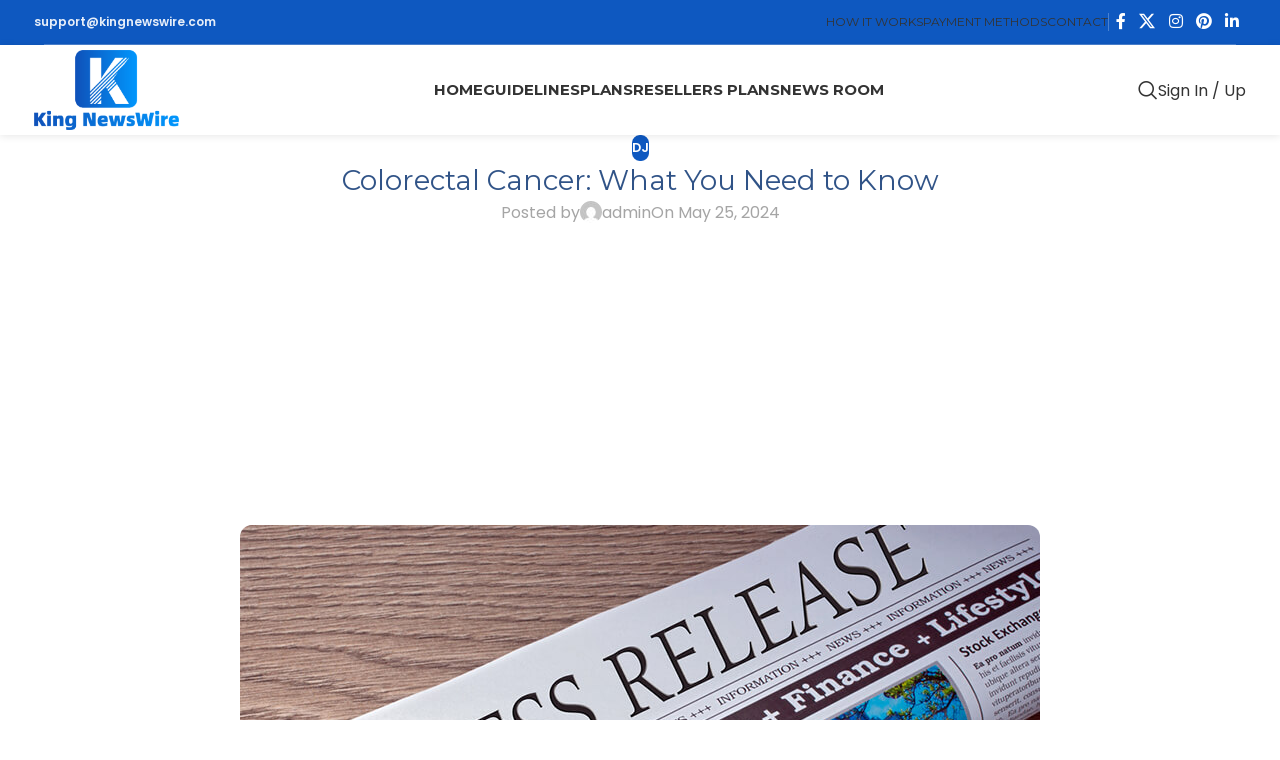

--- FILE ---
content_type: text/html; charset=UTF-8
request_url: https://kingnewswire.com/colorectal-cancer-what-you-need-to-know-24052512537/
body_size: 20867
content:
<!DOCTYPE html>
<html lang="en-US">
<head>
	<meta charset="UTF-8">
	<link rel="profile" href="https://gmpg.org/xfn/11">
	<link rel="pingback" href="https://kingnewswire.com/xmlrpc.php">

	<meta name='robots' content='index, follow, max-image-preview:large, max-snippet:-1, max-video-preview:-1' />

	<!-- This site is optimized with the Yoast SEO plugin v26.6 - https://yoast.com/wordpress/plugins/seo/ -->
	<title>Colorectal Cancer: What You Need to Know - King Newswire</title>
	<link rel="canonical" href="https://kingnewswire.com/colorectal-cancer-what-you-need-to-know-24052512537/" />
	<meta property="og:locale" content="en_US" />
	<meta property="og:type" content="article" />
	<meta property="og:title" content="Colorectal Cancer: What You Need to Know - King Newswire" />
	<meta property="og:description" content="Colorectal cancer is a significant health concern, being one of the most common types of cancer worldwide. However, it is" />
	<meta property="og:url" content="https://kingnewswire.com/colorectal-cancer-what-you-need-to-know-24052512537/" />
	<meta property="og:site_name" content="King Newswire" />
	<meta property="article:publisher" content="https://www.facebook.com/kingnewswire/" />
	<meta property="article:published_time" content="2024-05-25T03:05:07+00:00" />
	<meta property="og:image" content="https://kingnewswire.com/wp-content/uploads/press_release_thumbnail_3.jpeg" />
	<meta property="og:image:width" content="800" />
	<meta property="og:image:height" content="530" />
	<meta property="og:image:type" content="image/jpeg" />
	<meta name="author" content="admin" />
	<meta name="twitter:card" content="summary_large_image" />
	<meta name="twitter:creator" content="@KingNewswire" />
	<meta name="twitter:site" content="@KingNewswire" />
	<meta name="twitter:label1" content="Written by" />
	<meta name="twitter:data1" content="admin" />
	<meta name="twitter:label2" content="Est. reading time" />
	<meta name="twitter:data2" content="4 minutes" />
	<!-- / Yoast SEO plugin. -->


<link rel='dns-prefetch' href='//fonts.googleapis.com' />
<link rel="alternate" type="application/rss+xml" title="King Newswire &raquo; Feed" href="https://kingnewswire.com/feed/" />
<link rel="alternate" title="oEmbed (JSON)" type="application/json+oembed" href="https://kingnewswire.com/wp-json/oembed/1.0/embed?url=https%3A%2F%2Fkingnewswire.com%2Fcolorectal-cancer-what-you-need-to-know-24052512537%2F" />
<link rel="alternate" title="oEmbed (XML)" type="text/xml+oembed" href="https://kingnewswire.com/wp-json/oembed/1.0/embed?url=https%3A%2F%2Fkingnewswire.com%2Fcolorectal-cancer-what-you-need-to-know-24052512537%2F&#038;format=xml" />
<style id='wp-img-auto-sizes-contain-inline-css' type='text/css'>
img:is([sizes=auto i],[sizes^="auto," i]){contain-intrinsic-size:3000px 1500px}
/*# sourceURL=wp-img-auto-sizes-contain-inline-css */
</style>
<link rel='stylesheet' id='wp-block-library-css' href='https://kingnewswire.com/wp-includes/css/dist/block-library/style.min.css?ver=6.9' type='text/css' media='all' />
<style id='global-styles-inline-css' type='text/css'>
:root{--wp--preset--aspect-ratio--square: 1;--wp--preset--aspect-ratio--4-3: 4/3;--wp--preset--aspect-ratio--3-4: 3/4;--wp--preset--aspect-ratio--3-2: 3/2;--wp--preset--aspect-ratio--2-3: 2/3;--wp--preset--aspect-ratio--16-9: 16/9;--wp--preset--aspect-ratio--9-16: 9/16;--wp--preset--color--black: #000000;--wp--preset--color--cyan-bluish-gray: #abb8c3;--wp--preset--color--white: #ffffff;--wp--preset--color--pale-pink: #f78da7;--wp--preset--color--vivid-red: #cf2e2e;--wp--preset--color--luminous-vivid-orange: #ff6900;--wp--preset--color--luminous-vivid-amber: #fcb900;--wp--preset--color--light-green-cyan: #7bdcb5;--wp--preset--color--vivid-green-cyan: #00d084;--wp--preset--color--pale-cyan-blue: #8ed1fc;--wp--preset--color--vivid-cyan-blue: #0693e3;--wp--preset--color--vivid-purple: #9b51e0;--wp--preset--gradient--vivid-cyan-blue-to-vivid-purple: linear-gradient(135deg,rgb(6,147,227) 0%,rgb(155,81,224) 100%);--wp--preset--gradient--light-green-cyan-to-vivid-green-cyan: linear-gradient(135deg,rgb(122,220,180) 0%,rgb(0,208,130) 100%);--wp--preset--gradient--luminous-vivid-amber-to-luminous-vivid-orange: linear-gradient(135deg,rgb(252,185,0) 0%,rgb(255,105,0) 100%);--wp--preset--gradient--luminous-vivid-orange-to-vivid-red: linear-gradient(135deg,rgb(255,105,0) 0%,rgb(207,46,46) 100%);--wp--preset--gradient--very-light-gray-to-cyan-bluish-gray: linear-gradient(135deg,rgb(238,238,238) 0%,rgb(169,184,195) 100%);--wp--preset--gradient--cool-to-warm-spectrum: linear-gradient(135deg,rgb(74,234,220) 0%,rgb(151,120,209) 20%,rgb(207,42,186) 40%,rgb(238,44,130) 60%,rgb(251,105,98) 80%,rgb(254,248,76) 100%);--wp--preset--gradient--blush-light-purple: linear-gradient(135deg,rgb(255,206,236) 0%,rgb(152,150,240) 100%);--wp--preset--gradient--blush-bordeaux: linear-gradient(135deg,rgb(254,205,165) 0%,rgb(254,45,45) 50%,rgb(107,0,62) 100%);--wp--preset--gradient--luminous-dusk: linear-gradient(135deg,rgb(255,203,112) 0%,rgb(199,81,192) 50%,rgb(65,88,208) 100%);--wp--preset--gradient--pale-ocean: linear-gradient(135deg,rgb(255,245,203) 0%,rgb(182,227,212) 50%,rgb(51,167,181) 100%);--wp--preset--gradient--electric-grass: linear-gradient(135deg,rgb(202,248,128) 0%,rgb(113,206,126) 100%);--wp--preset--gradient--midnight: linear-gradient(135deg,rgb(2,3,129) 0%,rgb(40,116,252) 100%);--wp--preset--font-size--small: 13px;--wp--preset--font-size--medium: 20px;--wp--preset--font-size--large: 36px;--wp--preset--font-size--x-large: 42px;--wp--preset--spacing--20: 0.44rem;--wp--preset--spacing--30: 0.67rem;--wp--preset--spacing--40: 1rem;--wp--preset--spacing--50: 1.5rem;--wp--preset--spacing--60: 2.25rem;--wp--preset--spacing--70: 3.38rem;--wp--preset--spacing--80: 5.06rem;--wp--preset--shadow--natural: 6px 6px 9px rgba(0, 0, 0, 0.2);--wp--preset--shadow--deep: 12px 12px 50px rgba(0, 0, 0, 0.4);--wp--preset--shadow--sharp: 6px 6px 0px rgba(0, 0, 0, 0.2);--wp--preset--shadow--outlined: 6px 6px 0px -3px rgb(255, 255, 255), 6px 6px rgb(0, 0, 0);--wp--preset--shadow--crisp: 6px 6px 0px rgb(0, 0, 0);}:where(body) { margin: 0; }.wp-site-blocks > .alignleft { float: left; margin-right: 2em; }.wp-site-blocks > .alignright { float: right; margin-left: 2em; }.wp-site-blocks > .aligncenter { justify-content: center; margin-left: auto; margin-right: auto; }:where(.is-layout-flex){gap: 0.5em;}:where(.is-layout-grid){gap: 0.5em;}.is-layout-flow > .alignleft{float: left;margin-inline-start: 0;margin-inline-end: 2em;}.is-layout-flow > .alignright{float: right;margin-inline-start: 2em;margin-inline-end: 0;}.is-layout-flow > .aligncenter{margin-left: auto !important;margin-right: auto !important;}.is-layout-constrained > .alignleft{float: left;margin-inline-start: 0;margin-inline-end: 2em;}.is-layout-constrained > .alignright{float: right;margin-inline-start: 2em;margin-inline-end: 0;}.is-layout-constrained > .aligncenter{margin-left: auto !important;margin-right: auto !important;}.is-layout-constrained > :where(:not(.alignleft):not(.alignright):not(.alignfull)){margin-left: auto !important;margin-right: auto !important;}body .is-layout-flex{display: flex;}.is-layout-flex{flex-wrap: wrap;align-items: center;}.is-layout-flex > :is(*, div){margin: 0;}body .is-layout-grid{display: grid;}.is-layout-grid > :is(*, div){margin: 0;}body{padding-top: 0px;padding-right: 0px;padding-bottom: 0px;padding-left: 0px;}a:where(:not(.wp-element-button)){text-decoration: none;}:root :where(.wp-element-button, .wp-block-button__link){background-color: #32373c;border-width: 0;color: #fff;font-family: inherit;font-size: inherit;font-style: inherit;font-weight: inherit;letter-spacing: inherit;line-height: inherit;padding-top: calc(0.667em + 2px);padding-right: calc(1.333em + 2px);padding-bottom: calc(0.667em + 2px);padding-left: calc(1.333em + 2px);text-decoration: none;text-transform: inherit;}.has-black-color{color: var(--wp--preset--color--black) !important;}.has-cyan-bluish-gray-color{color: var(--wp--preset--color--cyan-bluish-gray) !important;}.has-white-color{color: var(--wp--preset--color--white) !important;}.has-pale-pink-color{color: var(--wp--preset--color--pale-pink) !important;}.has-vivid-red-color{color: var(--wp--preset--color--vivid-red) !important;}.has-luminous-vivid-orange-color{color: var(--wp--preset--color--luminous-vivid-orange) !important;}.has-luminous-vivid-amber-color{color: var(--wp--preset--color--luminous-vivid-amber) !important;}.has-light-green-cyan-color{color: var(--wp--preset--color--light-green-cyan) !important;}.has-vivid-green-cyan-color{color: var(--wp--preset--color--vivid-green-cyan) !important;}.has-pale-cyan-blue-color{color: var(--wp--preset--color--pale-cyan-blue) !important;}.has-vivid-cyan-blue-color{color: var(--wp--preset--color--vivid-cyan-blue) !important;}.has-vivid-purple-color{color: var(--wp--preset--color--vivid-purple) !important;}.has-black-background-color{background-color: var(--wp--preset--color--black) !important;}.has-cyan-bluish-gray-background-color{background-color: var(--wp--preset--color--cyan-bluish-gray) !important;}.has-white-background-color{background-color: var(--wp--preset--color--white) !important;}.has-pale-pink-background-color{background-color: var(--wp--preset--color--pale-pink) !important;}.has-vivid-red-background-color{background-color: var(--wp--preset--color--vivid-red) !important;}.has-luminous-vivid-orange-background-color{background-color: var(--wp--preset--color--luminous-vivid-orange) !important;}.has-luminous-vivid-amber-background-color{background-color: var(--wp--preset--color--luminous-vivid-amber) !important;}.has-light-green-cyan-background-color{background-color: var(--wp--preset--color--light-green-cyan) !important;}.has-vivid-green-cyan-background-color{background-color: var(--wp--preset--color--vivid-green-cyan) !important;}.has-pale-cyan-blue-background-color{background-color: var(--wp--preset--color--pale-cyan-blue) !important;}.has-vivid-cyan-blue-background-color{background-color: var(--wp--preset--color--vivid-cyan-blue) !important;}.has-vivid-purple-background-color{background-color: var(--wp--preset--color--vivid-purple) !important;}.has-black-border-color{border-color: var(--wp--preset--color--black) !important;}.has-cyan-bluish-gray-border-color{border-color: var(--wp--preset--color--cyan-bluish-gray) !important;}.has-white-border-color{border-color: var(--wp--preset--color--white) !important;}.has-pale-pink-border-color{border-color: var(--wp--preset--color--pale-pink) !important;}.has-vivid-red-border-color{border-color: var(--wp--preset--color--vivid-red) !important;}.has-luminous-vivid-orange-border-color{border-color: var(--wp--preset--color--luminous-vivid-orange) !important;}.has-luminous-vivid-amber-border-color{border-color: var(--wp--preset--color--luminous-vivid-amber) !important;}.has-light-green-cyan-border-color{border-color: var(--wp--preset--color--light-green-cyan) !important;}.has-vivid-green-cyan-border-color{border-color: var(--wp--preset--color--vivid-green-cyan) !important;}.has-pale-cyan-blue-border-color{border-color: var(--wp--preset--color--pale-cyan-blue) !important;}.has-vivid-cyan-blue-border-color{border-color: var(--wp--preset--color--vivid-cyan-blue) !important;}.has-vivid-purple-border-color{border-color: var(--wp--preset--color--vivid-purple) !important;}.has-vivid-cyan-blue-to-vivid-purple-gradient-background{background: var(--wp--preset--gradient--vivid-cyan-blue-to-vivid-purple) !important;}.has-light-green-cyan-to-vivid-green-cyan-gradient-background{background: var(--wp--preset--gradient--light-green-cyan-to-vivid-green-cyan) !important;}.has-luminous-vivid-amber-to-luminous-vivid-orange-gradient-background{background: var(--wp--preset--gradient--luminous-vivid-amber-to-luminous-vivid-orange) !important;}.has-luminous-vivid-orange-to-vivid-red-gradient-background{background: var(--wp--preset--gradient--luminous-vivid-orange-to-vivid-red) !important;}.has-very-light-gray-to-cyan-bluish-gray-gradient-background{background: var(--wp--preset--gradient--very-light-gray-to-cyan-bluish-gray) !important;}.has-cool-to-warm-spectrum-gradient-background{background: var(--wp--preset--gradient--cool-to-warm-spectrum) !important;}.has-blush-light-purple-gradient-background{background: var(--wp--preset--gradient--blush-light-purple) !important;}.has-blush-bordeaux-gradient-background{background: var(--wp--preset--gradient--blush-bordeaux) !important;}.has-luminous-dusk-gradient-background{background: var(--wp--preset--gradient--luminous-dusk) !important;}.has-pale-ocean-gradient-background{background: var(--wp--preset--gradient--pale-ocean) !important;}.has-electric-grass-gradient-background{background: var(--wp--preset--gradient--electric-grass) !important;}.has-midnight-gradient-background{background: var(--wp--preset--gradient--midnight) !important;}.has-small-font-size{font-size: var(--wp--preset--font-size--small) !important;}.has-medium-font-size{font-size: var(--wp--preset--font-size--medium) !important;}.has-large-font-size{font-size: var(--wp--preset--font-size--large) !important;}.has-x-large-font-size{font-size: var(--wp--preset--font-size--x-large) !important;}
:where(.wp-block-post-template.is-layout-flex){gap: 1.25em;}:where(.wp-block-post-template.is-layout-grid){gap: 1.25em;}
:where(.wp-block-term-template.is-layout-flex){gap: 1.25em;}:where(.wp-block-term-template.is-layout-grid){gap: 1.25em;}
:where(.wp-block-columns.is-layout-flex){gap: 2em;}:where(.wp-block-columns.is-layout-grid){gap: 2em;}
:root :where(.wp-block-pullquote){font-size: 1.5em;line-height: 1.6;}
/*# sourceURL=global-styles-inline-css */
</style>
<link rel='stylesheet' id='elementor-icons-css' href='https://kingnewswire.com/wp-content/plugins/elementor/assets/lib/eicons/css/elementor-icons.min.css?ver=5.45.0' type='text/css' media='all' />
<link rel='stylesheet' id='elementor-frontend-css' href='https://kingnewswire.com/wp-content/plugins/elementor/assets/css/frontend.min.css?ver=3.34.0' type='text/css' media='all' />
<link rel='stylesheet' id='elementor-post-19554-css' href='https://kingnewswire.com/wp-content/uploads/elementor/css/post-19554.css?ver=1768248039' type='text/css' media='all' />
<link rel='stylesheet' id='wd-style-base-css' href='https://kingnewswire.com/wp-content/themes/woodmart/css/parts/base.min.css?ver=8.2.7' type='text/css' media='all' />
<link rel='stylesheet' id='wd-helpers-wpb-elem-css' href='https://kingnewswire.com/wp-content/themes/woodmart/css/parts/helpers-wpb-elem.min.css?ver=8.2.7' type='text/css' media='all' />
<link rel='stylesheet' id='wd-elementor-base-css' href='https://kingnewswire.com/wp-content/themes/woodmart/css/parts/int-elem-base.min.css?ver=8.2.7' type='text/css' media='all' />
<link rel='stylesheet' id='wd-elementor-pro-base-css' href='https://kingnewswire.com/wp-content/themes/woodmart/css/parts/int-elementor-pro.min.css?ver=8.2.7' type='text/css' media='all' />
<link rel='stylesheet' id='wd-wp-blocks-css' href='https://kingnewswire.com/wp-content/themes/woodmart/css/parts/wp-blocks.min.css?ver=8.2.7' type='text/css' media='all' />
<link rel='stylesheet' id='child-style-css' href='https://kingnewswire.com/wp-content/themes/woodmart-child/style.css?ver=8.2.7' type='text/css' media='all' />
<link rel='stylesheet' id='wd-header-base-css' href='https://kingnewswire.com/wp-content/themes/woodmart/css/parts/header-base.min.css?ver=8.2.7' type='text/css' media='all' />
<link rel='stylesheet' id='wd-mod-tools-css' href='https://kingnewswire.com/wp-content/themes/woodmart/css/parts/mod-tools.min.css?ver=8.2.7' type='text/css' media='all' />
<link rel='stylesheet' id='wd-header-elements-base-css' href='https://kingnewswire.com/wp-content/themes/woodmart/css/parts/header-el-base.min.css?ver=8.2.7' type='text/css' media='all' />
<link rel='stylesheet' id='wd-social-icons-css' href='https://kingnewswire.com/wp-content/themes/woodmart/css/parts/el-social-icons.min.css?ver=8.2.7' type='text/css' media='all' />
<link rel='stylesheet' id='wd-header-search-css' href='https://kingnewswire.com/wp-content/themes/woodmart/css/parts/header-el-search.min.css?ver=8.2.7' type='text/css' media='all' />
<link rel='stylesheet' id='wd-button-css' href='https://kingnewswire.com/wp-content/themes/woodmart/css/parts/el-button.min.css?ver=8.2.7' type='text/css' media='all' />
<link rel='stylesheet' id='wd-header-mobile-nav-dropdown-css' href='https://kingnewswire.com/wp-content/themes/woodmart/css/parts/header-el-mobile-nav-dropdown.min.css?ver=8.2.7' type='text/css' media='all' />
<link rel='stylesheet' id='wd-post-types-mod-predefined-css' href='https://kingnewswire.com/wp-content/themes/woodmart/css/parts/post-types-mod-predefined.min.css?ver=8.2.7' type='text/css' media='all' />
<link rel='stylesheet' id='wd-post-types-mod-categories-style-bg-css' href='https://kingnewswire.com/wp-content/themes/woodmart/css/parts/post-types-mod-categories-style-bg.min.css?ver=8.2.7' type='text/css' media='all' />
<link rel='stylesheet' id='wd-blog-single-predefined-css' href='https://kingnewswire.com/wp-content/themes/woodmart/css/parts/blog-single-predefined.min.css?ver=8.2.7' type='text/css' media='all' />
<link rel='stylesheet' id='wd-blog-mod-author-css' href='https://kingnewswire.com/wp-content/themes/woodmart/css/parts/blog-mod-author.min.css?ver=8.2.7' type='text/css' media='all' />
<link rel='stylesheet' id='wd-blog-mod-comments-button-css' href='https://kingnewswire.com/wp-content/themes/woodmart/css/parts/blog-mod-comments-button.min.css?ver=8.2.7' type='text/css' media='all' />
<link rel='stylesheet' id='wd-post-types-el-page-navigation-css' href='https://kingnewswire.com/wp-content/themes/woodmart/css/parts/post-types-el-page-navigation.min.css?ver=8.2.7' type='text/css' media='all' />
<link rel='stylesheet' id='wd-widget-collapse-css' href='https://kingnewswire.com/wp-content/themes/woodmart/css/parts/opt-widget-collapse.min.css?ver=8.2.7' type='text/css' media='all' />
<link rel='stylesheet' id='wd-footer-base-css' href='https://kingnewswire.com/wp-content/themes/woodmart/css/parts/footer-base.min.css?ver=8.2.7' type='text/css' media='all' />
<link rel='stylesheet' id='wd-social-icons-styles-css' href='https://kingnewswire.com/wp-content/themes/woodmart/css/parts/el-social-styles.min.css?ver=8.2.7' type='text/css' media='all' />
<link rel='stylesheet' id='wd-scroll-top-css' href='https://kingnewswire.com/wp-content/themes/woodmart/css/parts/opt-scrolltotop.min.css?ver=8.2.7' type='text/css' media='all' />
<link rel='stylesheet' id='wd-header-search-fullscreen-css' href='https://kingnewswire.com/wp-content/themes/woodmart/css/parts/header-el-search-fullscreen-general.min.css?ver=8.2.7' type='text/css' media='all' />
<link rel='stylesheet' id='wd-header-search-fullscreen-1-css' href='https://kingnewswire.com/wp-content/themes/woodmart/css/parts/header-el-search-fullscreen-1.min.css?ver=8.2.7' type='text/css' media='all' />
<link rel='stylesheet' id='wd-wd-search-form-css' href='https://kingnewswire.com/wp-content/themes/woodmart/css/parts/wd-search-form.min.css?ver=8.2.7' type='text/css' media='all' />
<link rel='stylesheet' id='wd-wd-search-results-css' href='https://kingnewswire.com/wp-content/themes/woodmart/css/parts/wd-search-results.min.css?ver=8.2.7' type='text/css' media='all' />
<link rel='stylesheet' id='wd-wd-search-dropdown-css' href='https://kingnewswire.com/wp-content/themes/woodmart/css/parts/wd-search-dropdown.min.css?ver=8.2.7' type='text/css' media='all' />
<link rel='stylesheet' id='xts-style-theme_settings_default-css' href='https://kingnewswire.com/wp-content/uploads/2025/12/xts-theme_settings_default-1766553922.css?ver=8.2.7' type='text/css' media='all' />
<link rel='stylesheet' id='xts-google-fonts-css' href='https://fonts.googleapis.com/css?family=Poppins%3A400%2C600%7CMontserrat%3A400%2C600%2C700%7CNunito%3A400%2C600%2C900&#038;ver=8.2.7' type='text/css' media='all' />
<link rel='stylesheet' id='elementor-gf-local-roboto-css' href='https://kingnewswire.com/wp-content/uploads/elementor/google-fonts/css/roboto.css?ver=1743146469' type='text/css' media='all' />
<link rel='stylesheet' id='elementor-gf-local-robotoslab-css' href='https://kingnewswire.com/wp-content/uploads/elementor/google-fonts/css/robotoslab.css?ver=1743146466' type='text/css' media='all' />
<script type="text/javascript" src="https://kingnewswire.com/wp-includes/js/jquery/jquery.min.js?ver=3.7.1" id="jquery-core-js"></script>
<script type="text/javascript" src="https://kingnewswire.com/wp-includes/js/jquery/jquery-migrate.min.js?ver=3.4.1" id="jquery-migrate-js"></script>
<script type="text/javascript" src="https://kingnewswire.com/wp-content/themes/woodmart/js/libs/device.min.js?ver=8.2.7" id="wd-device-library-js"></script>
<script type="text/javascript" src="https://kingnewswire.com/wp-content/themes/woodmart/js/scripts/global/scrollBar.min.js?ver=8.2.7" id="wd-scrollbar-js"></script>
<link rel="https://api.w.org/" href="https://kingnewswire.com/wp-json/" /><link rel="alternate" title="JSON" type="application/json" href="https://kingnewswire.com/wp-json/wp/v2/posts/27719" /><link rel="EditURI" type="application/rsd+xml" title="RSD" href="https://kingnewswire.com/xmlrpc.php?rsd" />
<link rel='shortlink' href='https://kingnewswire.com/?p=27719' />
<!-- auto ad code generated by Easy Google AdSense plugin v1.0.13 --><script async src="https://pagead2.googlesyndication.com/pagead/js/adsbygoogle.js?client=ca-pub-4826348586303925" crossorigin="anonymous"></script><!-- Easy Google AdSense plugin --><!-- Google tag (gtag.js) -->
<script async src="https://www.googletagmanager.com/gtag/js?id=G-VJEMYT6WSW"></script>
<script>
  window.dataLayer = window.dataLayer || [];
  function gtag(){dataLayer.push(arguments);}
  gtag('js', new Date());

  gtag('config', 'G-VJEMYT6WSW');
</script>


<meta name="trustpilot-one-time-domain-verification-id" content="c47f34e7-151e-4b8c-8511-1617e454b15d"/>

<meta name="cryptomus" content="f7ae10df" />

<link rel="alternate" href="https://kingnewswire.com/" hreflang="en-us" />



<script async src="https://pagead2.googlesyndication.com/pagead/js/adsbygoogle.js?client=ca-pub-4826348586303925"
     crossorigin="anonymous"></script>


<script async src="https://pagead2.googlesyndication.com/pagead/js/adsbygoogle.js?client=ca-pub-4826348586303925"
     crossorigin="anonymous"></script>
					<meta name="viewport" content="width=device-width, initial-scale=1.0, maximum-scale=1.0, user-scalable=no">
									<meta name="generator" content="Elementor 3.34.0; features: additional_custom_breakpoints; settings: css_print_method-external, google_font-enabled, font_display-auto">
<meta name="twitter:card" content="summary_large_image" /><meta name="twitter:title" content="Colorectal Cancer: What You Need to Know" /><meta name="twitter:description" content="Colorectal cancer is a significant health concern, being one of the most common types of cancer worldwide. However, it is" /><meta name="twitter:image" content="https://kingnewswire.com/wp-content/uploads/press_release_thumbnail_3.jpeg" /><meta property="og:type" content="article" /><meta property="og:title" content="Colorectal Cancer: What You Need to Know" /><meta property="og:description" content="Colorectal cancer is a significant health concern, being one of the most common types of cancer worldwide. However, it is" /><meta property="og:image" content="https://kingnewswire.com/wp-content/uploads/press_release_thumbnail_3.jpeg" />
<!-- Schema & Structured Data For WP v1.53 - -->
<script type="application/ld+json" class="saswp-schema-markup-output">
[{"@context":"https:\/\/schema.org\/","@graph":[{"@context":"https:\/\/schema.org\/","@type":"SiteNavigationElement","@id":"https:\/\/kingnewswire.com\/#home","name":"Home","url":"https:\/\/kingnewswire.com\/"},{"@context":"https:\/\/schema.org\/","@type":"SiteNavigationElement","@id":"https:\/\/kingnewswire.com\/#guidelines","name":"Guidelines","url":"https:\/\/kingnewswire.com\/guidelines\/"},{"@context":"https:\/\/schema.org\/","@type":"SiteNavigationElement","@id":"https:\/\/kingnewswire.com\/#plans","name":"Plans","url":"https:\/\/kingnewswire.com\/"},{"@context":"https:\/\/schema.org\/","@type":"SiteNavigationElement","@id":"https:\/\/kingnewswire.com\/#all-plans","name":"All Plans","url":"https:\/\/kingnewswire.com\/plans\/"},{"@context":"https:\/\/schema.org\/","@type":"SiteNavigationElement","@id":"https:\/\/kingnewswire.com\/#yahoo-press-release","name":"Yahoo Press Release","url":"https:\/\/kingnewswire.com\/yahoo-press-release-distribution-get-featured-in-yahoo-finance\/"},{"@context":"https:\/\/schema.org\/","@type":"SiteNavigationElement","@id":"https:\/\/kingnewswire.com\/#bloomberg-press-release-yahoo-finance","name":"Bloomberg Press Release + Yahoo Finance","url":"https:\/\/kingnewswire.com\/bloomberg-press-release-distribution-with-yahoo-news-yahoo-finance\/"},{"@context":"https:\/\/schema.org\/","@type":"SiteNavigationElement","@id":"https:\/\/kingnewswire.com\/#business-insider-press-release","name":"Business Insider Press Release","url":"https:\/\/kingnewswire.com\/business-insider-press-release\/"},{"@context":"https:\/\/schema.org\/","@type":"SiteNavigationElement","@id":"https:\/\/kingnewswire.com\/#benzinga-press-release","name":"Benzinga Press Release","url":"https:\/\/kingnewswire.com\/benzinga-press-release-at-a-low-cost\/"},{"@context":"https:\/\/schema.org\/","@type":"SiteNavigationElement","@id":"https:\/\/kingnewswire.com\/#digital-journal-press-release","name":"Digital Journal Press Release","url":"https:\/\/kingnewswire.com\/digital-journal-press-release-at-a-low-cost\/"},{"@context":"https:\/\/schema.org\/","@type":"SiteNavigationElement","@id":"https:\/\/kingnewswire.com\/#us-times-now-press-release","name":"US Times Now Press Release","url":"https:\/\/kingnewswire.com\/us-times-now-pr\/"},{"@context":"https:\/\/schema.org\/","@type":"SiteNavigationElement","@id":"https:\/\/kingnewswire.com\/#ap-news-press-release","name":"AP News Press Release","url":"https:\/\/kingnewswire.com\/ap-news-press-release-apnews-associated-press\/"},{"@context":"https:\/\/schema.org\/","@type":"SiteNavigationElement","@id":"https:\/\/kingnewswire.com\/#yahoo-finance-press-release","name":"Yahoo Finance Press Release","url":"https:\/\/kingnewswire.com\/yahoo-finance-press-release-publication-and-ap-news-press-release-apnews\/"},{"@context":"https:\/\/schema.org\/","@type":"SiteNavigationElement","@id":"https:\/\/kingnewswire.com\/#street-insider-press-release","name":"Street Insider Press Release","url":"https:\/\/kingnewswire.com\/street-insider-press-release-with-do-follow-link\/"},{"@context":"https:\/\/schema.org\/","@type":"SiteNavigationElement","@id":"https:\/\/kingnewswire.com\/#msn-news-press-release","name":"MSN News Press Release","url":"https:\/\/kingnewswire.com\/bing-news-press-release-with-do-follow-backlink\/"},{"@context":"https:\/\/schema.org\/","@type":"SiteNavigationElement","@id":"https:\/\/kingnewswire.com\/#usa-today-press-release","name":"USA Today Press Release","url":"https:\/\/kingnewswire.com\/submit-your-press-release-for-publication-on-usa-today\/"},{"@context":"https:\/\/schema.org\/","@type":"SiteNavigationElement","@id":"https:\/\/kingnewswire.com\/#resellers-plans","name":"Resellers plans","url":"https:\/\/kingnewswire.com\/resellers-plans\/"},{"@context":"https:\/\/schema.org\/","@type":"SiteNavigationElement","@id":"https:\/\/kingnewswire.com\/#news-room","name":"News Room","url":"https:\/\/kingnewswire.com\/news-room\/"}]},

{"@context":"https:\/\/schema.org\/","@type":"Apartment","@id":"https:\/\/kingnewswire.com\/colorectal-cancer-what-you-need-to-know-24052512537\/#Apartment","address":{"@type":"PostalAddress"},"image":[{"@type":"ImageObject","@id":"https:\/\/kingnewswire.com\/colorectal-cancer-what-you-need-to-know-24052512537\/#primaryimage","url":"https:\/\/kingnewswire.com\/wp-content\/uploads\/press_release_thumbnail_3-1200x795.jpeg","width":"1200","height":"795","caption":"BMW Bodywork BMW Collision"},{"@type":"ImageObject","url":"https:\/\/kingnewswire.com\/wp-content\/uploads\/press_release_thumbnail_3-1200x900.jpeg","width":"1200","height":"900","caption":"BMW Bodywork BMW Collision"},{"@type":"ImageObject","url":"https:\/\/kingnewswire.com\/wp-content\/uploads\/press_release_thumbnail_3-1200x675.jpeg","width":"1200","height":"675","caption":"BMW Bodywork BMW Collision"},{"@type":"ImageObject","url":"https:\/\/kingnewswire.com\/wp-content\/uploads\/press_release_thumbnail_3-795x795.jpeg","width":"795","height":"795","caption":"BMW Bodywork BMW Collision"}]}]
</script>

			<style>
				.e-con.e-parent:nth-of-type(n+4):not(.e-lazyloaded):not(.e-no-lazyload),
				.e-con.e-parent:nth-of-type(n+4):not(.e-lazyloaded):not(.e-no-lazyload) * {
					background-image: none !important;
				}
				@media screen and (max-height: 1024px) {
					.e-con.e-parent:nth-of-type(n+3):not(.e-lazyloaded):not(.e-no-lazyload),
					.e-con.e-parent:nth-of-type(n+3):not(.e-lazyloaded):not(.e-no-lazyload) * {
						background-image: none !important;
					}
				}
				@media screen and (max-height: 640px) {
					.e-con.e-parent:nth-of-type(n+2):not(.e-lazyloaded):not(.e-no-lazyload),
					.e-con.e-parent:nth-of-type(n+2):not(.e-lazyloaded):not(.e-no-lazyload) * {
						background-image: none !important;
					}
				}
			</style>
			<link rel="icon" href="https://kingnewswire.com/wp-content/uploads/favicon-king-150x150.png" sizes="32x32" />
<link rel="icon" href="https://kingnewswire.com/wp-content/uploads/favicon-king-300x300.png" sizes="192x192" />
<link rel="apple-touch-icon" href="https://kingnewswire.com/wp-content/uploads/favicon-king-300x300.png" />
<meta name="msapplication-TileImage" content="https://kingnewswire.com/wp-content/uploads/favicon-king-300x300.png" />
		<style type="text/css" id="wp-custom-css">
			.post-single-page.has-post-thumbnail .article-inner > .entry-header {
display: none;
}

.post-single-page p a {
    text-decoration: underline;
    color: #0e58c0;
}		</style>
		<style>
		
		</style>			<style id="wd-style-header_255462-css" data-type="wd-style-header_255462">
				:root{
	--wd-top-bar-h: 45px;
	--wd-top-bar-sm-h: .00001px;
	--wd-top-bar-sticky-h: .00001px;
	--wd-top-bar-brd-w: 1px;

	--wd-header-general-h: 90px;
	--wd-header-general-sm-h: 60px;
	--wd-header-general-sticky-h: 70px;
	--wd-header-general-brd-w: .00001px;

	--wd-header-bottom-h: .00001px;
	--wd-header-bottom-sm-h: 60px;
	--wd-header-bottom-sticky-h: .00001px;
	--wd-header-bottom-brd-w: .00001px;

	--wd-header-clone-h: .00001px;

	--wd-header-brd-w: calc(var(--wd-top-bar-brd-w) + var(--wd-header-general-brd-w) + var(--wd-header-bottom-brd-w));
	--wd-header-h: calc(var(--wd-top-bar-h) + var(--wd-header-general-h) + var(--wd-header-bottom-h) + var(--wd-header-brd-w));
	--wd-header-sticky-h: calc(var(--wd-top-bar-sticky-h) + var(--wd-header-general-sticky-h) + var(--wd-header-bottom-sticky-h) + var(--wd-header-clone-h) + var(--wd-header-brd-w));
	--wd-header-sm-h: calc(var(--wd-top-bar-sm-h) + var(--wd-header-general-sm-h) + var(--wd-header-bottom-sm-h) + var(--wd-header-brd-w));
}

.whb-top-bar .wd-dropdown {
	margin-top: 2.5px;
}

.whb-top-bar .wd-dropdown:after {
	height: 12.5px;
}


.whb-sticked .whb-general-header .wd-dropdown:not(.sub-sub-menu) {
	margin-top: 15px;
}

.whb-sticked .whb-general-header .wd-dropdown:not(.sub-sub-menu):after {
	height: 25px;
}

:root:has(.whb-top-bar.whb-border-boxed) {
	--wd-top-bar-brd-w: .00001px;
}

@media (max-width: 1024px) {
:root:has(.whb-top-bar.whb-hidden-mobile) {
	--wd-top-bar-brd-w: .00001px;
}
}


:root:has(.whb-header-bottom.whb-border-boxed) {
	--wd-header-bottom-brd-w: .00001px;
}

@media (max-width: 1024px) {
:root:has(.whb-header-bottom.whb-hidden-mobile) {
	--wd-header-bottom-brd-w: .00001px;
}
}



		.whb-top-bar-inner { border-color: rgba(255, 255, 255, 0.25);border-bottom-width: 1px;border-bottom-style: solid; }
.whb-top-bar {
	background-color: rgba(14, 88, 192, 1);
}

.whb-header-bottom {
	background-color: rgba(14, 88, 192, 1);border-color: rgba(230, 230, 230, 1);border-bottom-width: 1px;border-bottom-style: solid;
}
			</style>
			</head>

<body class="wp-singular post-template-default single single-post postid-27719 single-format-standard wp-theme-woodmart wp-child-theme-woodmart-child wrapper-full-width  categories-accordion-on woodmart-ajax-shop-on elementor-default elementor-kit-19554">
			<script type="text/javascript" id="wd-flicker-fix">// Flicker fix.</script>	
	
	<div class="wd-page-wrapper website-wrapper">
									<header class="whb-header whb-header_255462 whb-sticky-shadow whb-scroll-stick whb-sticky-real">
					<div class="whb-main-header">
	
<div class="whb-row whb-top-bar whb-not-sticky-row whb-with-bg whb-border-boxed whb-color-light whb-hidden-mobile whb-flex-flex-middle">
	<div class="container">
		<div class="whb-flex-row whb-top-bar-inner">
			<div class="whb-column whb-col-left whb-column5 whb-visible-lg">
	
<div class="wd-header-text reset-last-child whb-7w55auief6ez6q05ed7k"><strong><a href="mailto:support@kingnewswire.com">support@kingnewswire.com</a></strong></div>
</div>
<div class="whb-column whb-col-center whb-column6 whb-visible-lg whb-empty-column">
	</div>
<div class="whb-column whb-col-right whb-column7 whb-visible-lg">
	
<div class="wd-header-nav wd-header-secondary-nav whb-7yywmc87pstyx4ni66ol text-left" role="navigation" aria-label="Secondary navigation">
	<ul id="menu-top-right-menu" class="menu wd-nav wd-nav-secondary wd-style-separated wd-gap-s"><li id="menu-item-19838" class="menu-item menu-item-type-post_type menu-item-object-page menu-item-19838 item-level-0 menu-simple-dropdown wd-event-hover" ><a href="https://kingnewswire.com/how-it-works/" class="woodmart-nav-link"><span class="nav-link-text">How it works</span></a></li>
<li id="menu-item-19837" class="menu-item menu-item-type-post_type menu-item-object-page menu-item-19837 item-level-0 menu-simple-dropdown wd-event-hover" ><a href="https://kingnewswire.com/payment-methods/" class="woodmart-nav-link"><span class="nav-link-text">Payment methods</span></a></li>
<li id="menu-item-20107" class="menu-item menu-item-type-post_type menu-item-object-page menu-item-20107 item-level-0 menu-simple-dropdown wd-event-hover" ><a href="https://kingnewswire.com/contact/" class="woodmart-nav-link"><span class="nav-link-text">Contact</span></a></li>
</ul></div>
<div class="wd-header-divider whb-divider-default whb-1rpowngj0ycxtcj2i0jf"></div>
			<div
						class=" wd-social-icons wd-style-default social-follow wd-shape-circle  whb-8370mg8uee2l7z1nktc1 color-scheme-light text-center">
				
				
									<a rel="noopener noreferrer nofollow" href="https://www.facebook.com/kingnewswire/" target="_blank" class=" wd-social-icon social-facebook" aria-label="Facebook social link">
						<span class="wd-icon"></span>
											</a>
				
									<a rel="noopener noreferrer nofollow" href="https://twitter.com/KingNewswire/" target="_blank" class=" wd-social-icon social-twitter" aria-label="X social link">
						<span class="wd-icon"></span>
											</a>
				
				
				
									<a rel="noopener noreferrer nofollow" href="https://www.instagram.com/kingnewswireofficial/?hl=en" target="_blank" class=" wd-social-icon social-instagram" aria-label="Instagram social link">
						<span class="wd-icon"></span>
											</a>
				
				
				
									<a rel="noopener noreferrer nofollow" href="https://www.pinterest.com/Kingnewswire/" target="_blank" class=" wd-social-icon social-pinterest" aria-label="Pinterest social link">
						<span class="wd-icon"></span>
											</a>
				
				
									<a rel="noopener noreferrer nofollow" href="https://www.linkedin.com/in/king-newswire-32aa3323b/" target="_blank" class=" wd-social-icon social-linkedin" aria-label="Linkedin social link">
						<span class="wd-icon"></span>
											</a>
				
				
				
				
				
				
				
				
				
				
				
				
				
				
				
				
				
			</div>

		</div>
<div class="whb-column whb-col-mobile whb-column_mobile1 whb-hidden-lg whb-empty-column">
	</div>
		</div>
	</div>
</div>

<div class="whb-row whb-general-header whb-sticky-row whb-without-bg whb-without-border whb-color-dark whb-with-shadow whb-flex-flex-middle">
	<div class="container">
		<div class="whb-flex-row whb-general-header-inner">
			<div class="whb-column whb-col-left whb-column8 whb-visible-lg">
	<div class="site-logo whb-gs8bcnxektjsro21n657">
	<a href="https://kingnewswire.com/" class="wd-logo wd-main-logo" rel="home" aria-label="Site logo">
		<img width="916" height="505" src="https://kingnewswire.com/wp-content/uploads/King-News-Wire-logo-final-1-12.png" class="attachment-full size-full" alt="King Newswire" style="max-width:208px;" decoding="async" srcset="https://kingnewswire.com/wp-content/uploads/King-News-Wire-logo-final-1-12.png 916w, https://kingnewswire.com/wp-content/uploads/King-News-Wire-logo-final-1-12-300x165.png 300w, https://kingnewswire.com/wp-content/uploads/King-News-Wire-logo-final-1-12-768x423.png 768w" sizes="(max-width: 916px) 100vw, 916px" />	</a>
	</div>
</div>
<div class="whb-column whb-col-center whb-column9 whb-visible-lg">
	
<div class="whb-space-element whb-0qd5jgo4dcmm924kmrma " style="width:40px;"></div>
<div class="wd-header-nav wd-header-main-nav text-center wd-design-1 whb-6kgdkbvf12frej4dofvj" role="navigation" aria-label="Main navigation">
	<ul id="menu-main-menue" class="menu wd-nav wd-nav-main wd-style-default wd-gap-m"><li id="menu-item-6527" class="menu-item menu-item-type-post_type menu-item-object-page menu-item-home menu-item-6527 item-level-0 menu-simple-dropdown wd-event-hover" ><a href="https://kingnewswire.com/" class="woodmart-nav-link"><span class="nav-link-text">Home</span></a></li>
<li id="menu-item-19810" class="menu-item menu-item-type-post_type menu-item-object-page menu-item-19810 item-level-0 menu-simple-dropdown wd-event-hover" ><a href="https://kingnewswire.com/guidelines/" class="woodmart-nav-link"><span class="nav-link-text">Guidelines</span></a></li>
<li id="menu-item-7847" class="menu-item menu-item-type-custom menu-item-object-custom menu-item-has-children menu-item-7847 item-level-0 menu-simple-dropdown wd-event-hover" ><a class="woodmart-nav-link"><span class="nav-link-text">Plans</span></a><div class="color-scheme-dark wd-design-default wd-dropdown-menu wd-dropdown"><div class="container wd-entry-content">
<ul class="wd-sub-menu color-scheme-dark">
	<li id="menu-item-8929" class="menu-item menu-item-type-post_type menu-item-object-page menu-item-8929 item-level-1 wd-event-hover" ><a href="https://kingnewswire.com/plans/" class="woodmart-nav-link">All Plans</a></li>
	<li id="menu-item-19860" class="menu-item menu-item-type-post_type menu-item-object-page menu-item-19860 item-level-1 wd-event-hover" ><a href="https://kingnewswire.com/yahoo-press-release-distribution-get-featured-in-yahoo-finance/" class="woodmart-nav-link">Yahoo Press Release</a></li>
	<li id="menu-item-19861" class="menu-item menu-item-type-post_type menu-item-object-page menu-item-19861 item-level-1 wd-event-hover" ><a href="https://kingnewswire.com/bloomberg-press-release-distribution-with-yahoo-news-yahoo-finance/" class="woodmart-nav-link">Bloomberg Press Release + Yahoo Finance</a></li>
	<li id="menu-item-39396" class="menu-item menu-item-type-post_type menu-item-object-page menu-item-39396 item-level-1 wd-event-hover" ><a href="https://kingnewswire.com/business-insider-press-release/" class="woodmart-nav-link">Business Insider Press Release</a></li>
	<li id="menu-item-19862" class="menu-item menu-item-type-post_type menu-item-object-page menu-item-19862 item-level-1 wd-event-hover" ><a href="https://kingnewswire.com/benzinga-press-release-at-a-low-cost/" class="woodmart-nav-link">Benzinga Press Release</a></li>
	<li id="menu-item-19863" class="menu-item menu-item-type-post_type menu-item-object-page menu-item-19863 item-level-1 wd-event-hover" ><a href="https://kingnewswire.com/digital-journal-press-release-at-a-low-cost/" class="woodmart-nav-link">Digital Journal Press Release</a></li>
	<li id="menu-item-19864" class="menu-item menu-item-type-post_type menu-item-object-page menu-item-19864 item-level-1 wd-event-hover" ><a href="https://kingnewswire.com/us-times-now-pr/" class="woodmart-nav-link">US Times Now Press Release</a></li>
	<li id="menu-item-19865" class="menu-item menu-item-type-post_type menu-item-object-page menu-item-19865 item-level-1 wd-event-hover" ><a href="https://kingnewswire.com/ap-news-press-release-apnews-associated-press/" class="woodmart-nav-link">AP News Press Release</a></li>
	<li id="menu-item-19866" class="menu-item menu-item-type-post_type menu-item-object-page menu-item-19866 item-level-1 wd-event-hover" ><a href="https://kingnewswire.com/yahoo-finance-press-release-publication-and-ap-news-press-release-apnews/" class="woodmart-nav-link">Yahoo Finance Press Release</a></li>
	<li id="menu-item-26919" class="menu-item menu-item-type-post_type menu-item-object-page menu-item-26919 item-level-1 wd-event-hover" ><a href="https://kingnewswire.com/street-insider-press-release-with-do-follow-link/" class="woodmart-nav-link">Street Insider Press Release</a></li>
	<li id="menu-item-26918" class="menu-item menu-item-type-post_type menu-item-object-page menu-item-26918 item-level-1 wd-event-hover" ><a href="https://kingnewswire.com/bing-news-press-release-with-do-follow-backlink/" class="woodmart-nav-link">MSN News Press Release</a></li>
	<li id="menu-item-47239" class="menu-item menu-item-type-post_type menu-item-object-page menu-item-47239 item-level-1 wd-event-hover" ><a href="https://kingnewswire.com/submit-your-press-release-for-publication-on-usa-today/" class="woodmart-nav-link">USA Today Press Release</a></li>
</ul>
</div>
</div>
</li>
<li id="menu-item-19811" class="menu-item menu-item-type-post_type menu-item-object-page menu-item-19811 item-level-0 menu-simple-dropdown wd-event-hover" ><a href="https://kingnewswire.com/resellers-plans/" class="woodmart-nav-link"><span class="nav-link-text">Resellers plans</span></a></li>
<li id="menu-item-6471" class="menu-item menu-item-type-post_type menu-item-object-page menu-item-6471 item-level-0 menu-simple-dropdown wd-event-hover" ><a href="https://kingnewswire.com/news-room/" class="woodmart-nav-link"><span class="nav-link-text">News Room</span></a></li>
</ul></div>

<div class="whb-space-element whb-mms5ho0aguc1ur6oa756 " style="width:40px;"></div>
</div>
<div class="whb-column whb-col-right whb-column10 whb-visible-lg">
	<div class="wd-header-search wd-tools-element wd-design-1 wd-style-icon wd-display-full-screen whb-fv0iptshf8o0vsth3v8q" title="Search">
	<a href="#" rel="nofollow" aria-label="Search">
		
			<span class="wd-tools-icon">
							</span>

			<span class="wd-tools-text">
				Search			</span>

			</a>

	</div>
<div id="wd-69722f22c1458" class=" whb-7fx81kyjwor4e2f05jsf wd-button-wrapper text-center"><a href="https://dashboard.kingnewswire.com/login" title="" target="_blank" class="btn btn-color-primary btn-style-default btn-shape-semi-round btn-size-default">Sign In / Up</a></div></div>
<div class="whb-column whb-mobile-left whb-column_mobile2 whb-hidden-lg">
	<div class="wd-tools-element wd-header-mobile-nav wd-style-icon wd-design-1 whb-g1k0m1tib7raxrwkm1t3">
	<a href="#" rel="nofollow" aria-label="Open mobile menu">
		
		<span class="wd-tools-icon">
					</span>

		<span class="wd-tools-text">Menu</span>

			</a>
</div></div>
<div class="whb-column whb-mobile-center whb-column_mobile3 whb-hidden-lg">
	<div class="site-logo whb-lt7vdqgaccmapftzurvt">
	<a href="https://kingnewswire.com/" class="wd-logo wd-main-logo" rel="home" aria-label="Site logo">
		<img width="916" height="505" src="https://kingnewswire.com/wp-content/uploads/King-News-Wire-logo-final-1-12.png" class="attachment-full size-full" alt="King Newswire" style="max-width:179px;" decoding="async" srcset="https://kingnewswire.com/wp-content/uploads/King-News-Wire-logo-final-1-12.png 916w, https://kingnewswire.com/wp-content/uploads/King-News-Wire-logo-final-1-12-300x165.png 300w, https://kingnewswire.com/wp-content/uploads/King-News-Wire-logo-final-1-12-768x423.png 768w" sizes="(max-width: 916px) 100vw, 916px" />	</a>
	</div>
</div>
<div class="whb-column whb-mobile-right whb-column_mobile4 whb-hidden-lg">
	<div class="wd-header-search wd-tools-element wd-header-search-mobile wd-design-1 wd-style-icon wd-display-icon whb-y5m0vhnkm4l2hu9a3zqp">
	<a href="#" rel="nofollow noopener" aria-label="Search">
		
			<span class="wd-tools-icon">
							</span>

			<span class="wd-tools-text">
				Search			</span>

			</a>

	</div>
</div>
		</div>
	</div>
</div>

<div class="whb-row whb-header-bottom whb-not-sticky-row whb-with-bg whb-border-fullwidth whb-color-light whb-hidden-desktop whb-flex-equal-sides">
	<div class="container">
		<div class="whb-flex-row whb-header-bottom-inner">
			<div class="whb-column whb-col-left whb-column11 whb-visible-lg whb-empty-column">
	</div>
<div class="whb-column whb-col-center whb-column12 whb-visible-lg whb-empty-column">
	</div>
<div class="whb-column whb-col-right whb-column13 whb-visible-lg whb-empty-column">
	</div>
<div class="whb-column whb-col-mobile whb-column_mobile5 whb-hidden-lg">
	<div id="wd-69722f22c1bc1" class=" whb-x7g54k4kqzb34xp0of6r wd-button-wrapper text-center"><a href="https://dashboard.kingnewswire.com/login" title="" target="_blank" class="btn btn-style-default btn-shape-semi-round btn-size-default">Sign In / Up</a></div></div>
		</div>
	</div>
</div>
</div>
				</header>
			
								<div class="wd-page-content main-page-wrapper">
		
		
		<main id="main-content" class="wd-content-layout content-layout-wrapper container wd-sidebar-hidden-md-sm wd-sidebar-hidden-sm wd-builder-off" role="main">
				<div class="wd-content-area site-content">
				
			
<article id="post-27719" class="post-single-page post-27719 post type-post status-publish format-standard has-post-thumbnail hentry category-dj">
	<header class="wd-single-post-header">
									<div class="wd-post-cat wd-style-with-bg">
					<a href="https://kingnewswire.com/dj/" rel="category tag">DJ</a>				</div>
			
							<h1 class="wd-entities-title wd-post-title title">Colorectal Cancer: What You Need to Know</h1>
			
											<div class="wd-post-meta">
					<div class="wd-post-author wd-meta-author">
											<span>Posted by</span>
		
					<img alt='author-avatar' src='https://secure.gravatar.com/avatar/b95d612490ece373d3e15296112f1657553e6e0730fb0154613fdfb5f2bdc156?s=22&#038;d=mm&#038;r=g' srcset='https://secure.gravatar.com/avatar/b95d612490ece373d3e15296112f1657553e6e0730fb0154613fdfb5f2bdc156?s=44&#038;d=mm&#038;r=g 2x' class='avatar avatar-22 photo' height='22' width='22' decoding='async'/>		
					<a href="https://kingnewswire.com/author/admin_kingnews/" class="author" rel="author">admin</a>
									</div>

											<div class="wd-modified-date">
									<time class="updated" datetime="2024-05-25T08:35:07+05:30">
			May 25, 2024		</time>
								</div>

						<div class="wd-post-date wd-style-default">
							<time class="published" datetime="2024-05-25T08:35:07+05:30">
								On May 25, 2024							</time>
						</div>
					
									</div>
										<div class="wd-post-image">
									<img width="800" height="530" src="https://kingnewswire.com/wp-content/uploads/press_release_thumbnail_3.jpeg" class="attachment-post-thumbnail size-post-thumbnail wp-post-image" alt="BMW Bodywork BMW Collision" decoding="async" srcset="https://kingnewswire.com/wp-content/uploads/press_release_thumbnail_3.jpeg 800w, https://kingnewswire.com/wp-content/uploads/press_release_thumbnail_3-300x199.jpeg 300w, https://kingnewswire.com/wp-content/uploads/press_release_thumbnail_3-768x509.jpeg 768w, https://kingnewswire.com/wp-content/uploads/press_release_thumbnail_3-1000x662.jpeg 1000w, https://kingnewswire.com/wp-content/uploads/press_release_thumbnail_3-400x265.jpeg 400w" sizes="(max-width: 800px) 100vw, 800px" />								</div>
			</header>

			<div class="wd-entry-content">
			<p>Colorectal cancer is a significant health concern, being one of the most common types of cancer worldwide. However, it is also one of the most preventable and treatable forms of cancer if detected early. This article will provide you with essential information about colorectal cancer, including its causes, symptoms, risk factors, prevention strategies, and treatment options.</p>
<p><strong>What is Colorectal Cancer?</strong></p>
<p>Colorectal cancer starts in the colon or rectum, parts of the large intestine. It often begins as a polyp, a small growth on the inner lining of the colon or rectum. While most polyps are benign, some can develop into cancer over time. Understanding the nature of these polyps and their potential to become malignant is crucial for prevention and early intervention.</p>
<p><strong>Causes and Risk Factors</strong></p>
<p>Several factors can increase the risk of developing colorectal cancer. These include:</p>
<ol>
<li>Age: The risk increases with age, particularly after 50.</li>
<li><strong>Genetic Predisposition:</strong> A family history of colorectal cancer or inherited syndromes like Lynch syndrome can elevate risk.</li>
<li><strong>Dietary Habits:&nbsp;</strong>Diets high in red and processed meats and low in fiber can contribute to higher risk.</li>
<li><strong>Lifestyle Factors:</strong> Physical inactivity, obesity, smoking, and excessive alcohol consumption are significant risk factors.</li>
<li><strong>Medical History:</strong> Individuals with a history of inflammatory bowel disease, such as Crohn&#8217;s disease or ulcerative colitis, have a higher risk.</li>
</ol>
<p><strong>Recognizing the Symptoms</strong></p>
<p>Early stages of colorectal cancer often do not present noticeable symptoms. However, as the disease progresses, symptoms may include:</p>
<ul>
<li><strong>Changes in bowel habits, such as persistent diarrhea or constipation</strong></li>
<li>Rectal bleeding or blood in the stool</li>
<li>Abdominal discomfort, such as cramps, gas, or pain</li>
<li>A feeling that the bowel doesn’t empty completely</li>
<li>Fatigue and weakness</li>
<li>Unexplained weight loss</li>
</ul>
<p>If you experience any of these symptoms, it’s essential to seek medical advice promptly.</p>
<p><strong>The Role of Screening</strong></p>
<p>Screening plays a critical role in the early detection of colorectal cancer. It can identify precancerous polyps, which can be removed before they turn into cancer. Recommended screening methods include:</p>
<ul>
<li><strong>Colonoscopy:&nbsp;</strong>This procedure examines the entire colon and rectum using a flexible, camera-equipped tube. It can detect and remove polyps during the examination.</li>
<li><strong>Fecal Immunochemical Test (FIT):&nbsp;</strong>This test checks for hidden blood in the stool, which can indicate the presence of cancer.</li>
<li><strong>Flexible Sigmoidoscopy:&nbsp;</strong>Similar to a colonoscopy but focuses on the rectum and lower part of the colon.</li>
<li><strong>CT Colonography:&nbsp;</strong>A non-invasive imaging procedure that provides detailed pictures of the colon and rectum.</li>
</ul>
<p>Individuals at average risk should begin screening at age 50, while those with higher risk factors may need to start earlier. Consulting with a healthcare provider will help determine the most appropriate screening schedule.</p>
<p><strong>Treatment Options</strong></p>
<p><strong>The treatment of colorectal cancer depends on the stage at diagnosis, the location of the tumor, and the patient’s overall health. Common treatment options include:</strong></p>
<ul>
<li><strong>Surgery:&nbsp;</strong>The primary treatment for early-stage colorectal cancer involves removing the cancerous section of the colon or rectum.</li>
<li><strong>Radiation Therapy:&nbsp;</strong>This uses high-energy rays to kill cancer cells, often used before surgery to shrink tumors.</li>
<li><strong>Chemotherapy:</strong> Drugs are used to destroy cancer cells, either before surgery to reduce tumor size or after surgery to eliminate remaining cancer cells.</li>
<li><strong>Targeted Therapy:&nbsp;</strong>These drugs specifically target cancer cells without affecting normal cells.</li>
<li><strong>Immunotherapy:&nbsp;</strong>This treatment helps the immune system recognize and attack cancer cells.</li>
</ul>
<p>Each treatment plan is personalized, taking into account the patient’s specific situation and preferences.</p>
<p><strong>Prevention Strategies</strong></p>
<p><strong>While some risk factors like age and genetics cannot be controlled, adopting a healthy lifestyle can significantly reduce the risk of colorectal cancer. Here are some effective prevention strategies:</strong></p>
<ul>
<li><strong>Healthy Diet:</strong> Consume a diet rich in fruits, vegetables, and whole grains while limiting red and processed meats.</li>
<li><strong>Regular Exercise: </strong>Engage in at least 30 minutes of moderate physical activity most days of the week.</li>
<li><strong>Maintain a Healthy Weight: </strong>Avoid obesity through a balanced diet and regular exercise.</li>
<li><strong>Avoid Tobacco and Limit Alcohol:</strong> Smoking and excessive alcohol consumption are linked to an increased risk of colorectal cancer.</li>
<li><strong>Regular Screening: </strong>Follow the recommended screening guidelines to detect any signs of cancer early.</li>
</ul>
<p><strong>Living with Colorectal Cancer</strong></p>
<p><strong>Being diagnosed with colorectal cancer can be challenging, but many individuals live fulfilling lives with the right support and treatment. Important steps to take include:</strong></p>
<ul>
<li><strong>Educate Yourself: </strong>Learn about your diagnosis and treatment options to make informed decisions.</li>
<li><strong>Seek Support: </strong>Connect with support groups, counselors, or online communities for emotional and practical support.</li>
<li><strong>Follow Your Treatment Plan:</strong> Adhere to the recommendations of your healthcare team.</li>
<li><strong>Adopt a Healthy Lifestyle:</strong> Continue with healthy eating and regular exercise to improve overall well-being.</li>
</ul>
<p><strong>Resources and Support</strong></p>
<p>For more information and support, visit&nbsp;<a rel="nofollow" href="https://www.northyorkcolorectal.ca/"><strong>North York Colorectal</strong></a><strong>.&nbsp;</strong>Their team of specialists provides comprehensive care and resources for individuals affected by colorectal cancer.</p>
<h3>Media Contact</h3>
<p><b>Organization</b>: North York Colorectal Group</p>
<p><b>Contact Person</b>: North York Colorectal Group</p>
<p><b>Website</b>: <a href="https://www.northyorkcolorectal.ca/" target="_blank" rel="nofollow noopener">https://www.northyorkcolorectal.ca/</a></p>
<p><b>Email</b>: <a href="https://dashboard.kingnewswire.com/release-contact/12537" target="_blank" rel="noopener"> Send Email</a></p>
<p><b>Country</b>: Canada</p>
<p><b>Release Id</b>: 25052412537</p>

					</div>
	
</article>




						
					<div class="wd-page-nav wd-design-1">
									<div class="wd-page-nav-btn prev-btn">
													<a href="https://kingnewswire.com/quarktwin-electronics-unveils-revolutionary-innovations-in-consumer-technology-24052512479/">
								<div class="wd-label">Newer</div>
								<span class="wd-entities-title">Quarktwin Electronics Unveils Revolutionary Innovations in Consumer Technology</span>
								<span class="wd-page-nav-icon"></span>
							</a>
											</div>

																							<a href="https://kingnewswire.com/blog/" class="back-to-archive wd-tooltip">Back to list</a>
					
					<div class="wd-page-nav-btn next-btn">
													<a href="https://kingnewswire.com/visa-information-for-turkey-visa-from-afghanistan-dominica-bangladesh-south-africa-24052512538/">
								<span class="wd-label">Older</span>
								<span class="wd-entities-title">Visa Information For Turkey Visa From Afghanistan, Dominica, Bangladesh, South Africa</span>
								<span class="wd-page-nav-icon"></span>
							</a>
											</div>
			</div>
		
			
			
		
</div>


			</main>
		
</div>
							<footer class="wd-footer footer-container color-scheme-light">
																				<div class="container main-footer wd-entry-content">
										<link rel="stylesheet" id="elementor-post-818-css" href="https://kingnewswire.com/wp-content/uploads/elementor/css/post-818.css?ver=1768248040" type="text/css" media="all">
					<div data-elementor-type="wp-post" data-elementor-id="818" class="elementor elementor-818" data-elementor-post-type="cms_block">
						<section class="elementor-section elementor-top-section elementor-element elementor-element-3d33c82 elementor-section-stretched elementor-section-boxed elementor-section-height-default elementor-section-height-default" data-id="3d33c82" data-element_type="section" data-settings="{&quot;stretch_section&quot;:&quot;section-stretched&quot;,&quot;background_background&quot;:&quot;classic&quot;}">
							<div class="elementor-background-overlay"></div>
							<div class="elementor-container elementor-column-gap-default">
					<div class="elementor-column elementor-col-100 elementor-top-column elementor-element elementor-element-7c6db81" data-id="7c6db81" data-element_type="column">
			<div class="elementor-widget-wrap elementor-element-populated">
						<section class="elementor-section elementor-inner-section elementor-element elementor-element-b253e1d elementor-section-boxed elementor-section-height-default elementor-section-height-default" data-id="b253e1d" data-element_type="section">
						<div class="elementor-container elementor-column-gap-default">
					<div class="elementor-column elementor-col-100 elementor-inner-column elementor-element elementor-element-71751d4" data-id="71751d4" data-element_type="column">
			<div class="elementor-widget-wrap elementor-element-populated">
						<div class="elementor-element elementor-element-ebb8832 elementor-widget elementor-widget-heading" data-id="ebb8832" data-element_type="widget" data-widget_type="heading.default">
				<div class="elementor-widget-container">
					<h3 class="elementor-heading-title elementor-size-default">Services</h3>				</div>
				</div>
					</div>
		</div>
					</div>
		</section>
				<section class="elementor-section elementor-inner-section elementor-element elementor-element-a8cda30 elementor-section-boxed elementor-section-height-default elementor-section-height-default" data-id="a8cda30" data-element_type="section">
						<div class="elementor-container elementor-column-gap-default">
					<div class="elementor-column elementor-col-33 elementor-inner-column elementor-element elementor-element-6a7c071" data-id="6a7c071" data-element_type="column">
			<div class="elementor-widget-wrap elementor-element-populated">
						<div class="elementor-element elementor-element-33c33b6 elementor-align-start elementor-icon-list--layout-traditional elementor-list-item-link-full_width elementor-widget elementor-widget-icon-list" data-id="33c33b6" data-element_type="widget" data-widget_type="icon-list.default">
				<div class="elementor-widget-container">
							<ul class="elementor-icon-list-items">
							<li class="elementor-icon-list-item">
											<a href="/nft-press-release/">

												<span class="elementor-icon-list-icon">
							<i aria-hidden="true" class="fas fa-chevron-circle-right"></i>						</span>
										<span class="elementor-icon-list-text">Nft press release</span>
											</a>
									</li>
								<li class="elementor-icon-list-item">
											<a href="/blockchain-press-release/">

												<span class="elementor-icon-list-icon">
							<i aria-hidden="true" class="fas fa-chevron-circle-right"></i>						</span>
										<span class="elementor-icon-list-text">Blockchain press release</span>
											</a>
									</li>
								<li class="elementor-icon-list-item">
											<a href="/business-expansion-press-release/">

												<span class="elementor-icon-list-icon">
							<i aria-hidden="true" class="fas fa-chevron-circle-right"></i>						</span>
										<span class="elementor-icon-list-text">Business expansion press release</span>
											</a>
									</li>
								<li class="elementor-icon-list-item">
											<a href="/partnership-announcement-press-release/">

												<span class="elementor-icon-list-icon">
							<i aria-hidden="true" class="fas fa-chevron-circle-right"></i>						</span>
										<span class="elementor-icon-list-text">Partnership announcement press release</span>
											</a>
									</li>
								<li class="elementor-icon-list-item">
											<a href="/product-launches-press-release/">

												<span class="elementor-icon-list-icon">
							<i aria-hidden="true" class="fas fa-chevron-circle-right"></i>						</span>
										<span class="elementor-icon-list-text">Product launches press release</span>
											</a>
									</li>
								<li class="elementor-icon-list-item">
											<a href="/new-service-launches-press-release/">

												<span class="elementor-icon-list-icon">
							<i aria-hidden="true" class="fas fa-chevron-circle-right"></i>						</span>
										<span class="elementor-icon-list-text">New service launches press release</span>
											</a>
									</li>
								<li class="elementor-icon-list-item">
											<a href="/brand-identity-press-release/">

												<span class="elementor-icon-list-icon">
							<i aria-hidden="true" class="fas fa-chevron-circle-right"></i>						</span>
										<span class="elementor-icon-list-text">Brand identity press release</span>
											</a>
									</li>
						</ul>
						</div>
				</div>
					</div>
		</div>
				<div class="elementor-column elementor-col-33 elementor-inner-column elementor-element elementor-element-356a9c8" data-id="356a9c8" data-element_type="column">
			<div class="elementor-widget-wrap elementor-element-populated">
						<div class="elementor-element elementor-element-888b40a elementor-align-start elementor-icon-list--layout-traditional elementor-list-item-link-full_width elementor-widget elementor-widget-icon-list" data-id="888b40a" data-element_type="widget" data-widget_type="icon-list.default">
				<div class="elementor-widget-container">
							<ul class="elementor-icon-list-items">
							<li class="elementor-icon-list-item">
											<a href="/events-press-release/">

												<span class="elementor-icon-list-icon">
							<i aria-hidden="true" class="fas fa-chevron-circle-right"></i>						</span>
										<span class="elementor-icon-list-text">Events press release</span>
											</a>
									</li>
								<li class="elementor-icon-list-item">
											<a href="/new-executive-leadership-press-release/">

												<span class="elementor-icon-list-icon">
							<i aria-hidden="true" class="fas fa-chevron-circle-right"></i>						</span>
										<span class="elementor-icon-list-text">New executive leadership press release</span>
											</a>
									</li>
								<li class="elementor-icon-list-item">
											<a href="/crisis-management-press-release/">

												<span class="elementor-icon-list-icon">
							<i aria-hidden="true" class="fas fa-chevron-circle-right"></i>						</span>
										<span class="elementor-icon-list-text">Crisis management press release</span>
											</a>
									</li>
								<li class="elementor-icon-list-item">
											<a href="/awards-industry-recognition-press-release/">

												<span class="elementor-icon-list-icon">
							<i aria-hidden="true" class="fas fa-chevron-circle-right"></i>						</span>
										<span class="elementor-icon-list-text">Awards &amp; industry recognition press release</span>
											</a>
									</li>
								<li class="elementor-icon-list-item">
											<a href="/marketing-strategy/">

												<span class="elementor-icon-list-icon">
							<i aria-hidden="true" class="fas fa-chevron-circle-right"></i>						</span>
										<span class="elementor-icon-list-text">Marketing strategy</span>
											</a>
									</li>
								<li class="elementor-icon-list-item">
											<a href="/personal-branding-press-release/">

												<span class="elementor-icon-list-icon">
							<i aria-hidden="true" class="fas fa-chevron-circle-right"></i>						</span>
										<span class="elementor-icon-list-text">Personal branding press release</span>
											</a>
									</li>
								<li class="elementor-icon-list-item">
											<a href="/app-launches-press-release/">

												<span class="elementor-icon-list-icon">
							<i aria-hidden="true" class="fas fa-chevron-circle-right"></i>						</span>
										<span class="elementor-icon-list-text">App launches press release</span>
											</a>
									</li>
						</ul>
						</div>
				</div>
					</div>
		</div>
				<div class="elementor-column elementor-col-33 elementor-inner-column elementor-element elementor-element-e7de358" data-id="e7de358" data-element_type="column">
			<div class="elementor-widget-wrap elementor-element-populated">
						<div class="elementor-element elementor-element-0ec5a09 elementor-align-start elementor-icon-list--layout-traditional elementor-list-item-link-full_width elementor-widget elementor-widget-icon-list" data-id="0ec5a09" data-element_type="widget" data-widget_type="icon-list.default">
				<div class="elementor-widget-container">
							<ul class="elementor-icon-list-items">
							<li class="elementor-icon-list-item">
											<a href="/new-business-press-release/">

												<span class="elementor-icon-list-icon">
							<i aria-hidden="true" class="fas fa-chevron-circle-right"></i>						</span>
										<span class="elementor-icon-list-text">New business press release</span>
											</a>
									</li>
								<li class="elementor-icon-list-item">
											<a href="/business-press-release-for-a-new-product/">

												<span class="elementor-icon-list-icon">
							<i aria-hidden="true" class="fas fa-chevron-circle-right"></i>						</span>
										<span class="elementor-icon-list-text">Business press release for a new product </span>
											</a>
									</li>
								<li class="elementor-icon-list-item">
											<a href="/product-update-or-enhancement-press-release/">

												<span class="elementor-icon-list-icon">
							<i aria-hidden="true" class="fas fa-chevron-circle-right"></i>						</span>
										<span class="elementor-icon-list-text">Product update or enhancement press release</span>
											</a>
									</li>
								<li class="elementor-icon-list-item">
											<a href="/new-manufacturing-facility-press-release/">

												<span class="elementor-icon-list-icon">
							<i aria-hidden="true" class="fas fa-chevron-circle-right"></i>						</span>
										<span class="elementor-icon-list-text">New manufacturing facility press release</span>
											</a>
									</li>
								<li class="elementor-icon-list-item">
											<a href="/company-anniversary-press-release/">

												<span class="elementor-icon-list-icon">
							<i aria-hidden="true" class="fas fa-chevron-circle-right"></i>						</span>
										<span class="elementor-icon-list-text">Company anniversary press release</span>
											</a>
									</li>
								<li class="elementor-icon-list-item">
											<a href="/new-research-development-initiatives-press-release/">

												<span class="elementor-icon-list-icon">
							<i aria-hidden="true" class="fas fa-chevron-circle-right"></i>						</span>
										<span class="elementor-icon-list-text">New research &amp; development initiatives press release</span>
											</a>
									</li>
						</ul>
						</div>
				</div>
					</div>
		</div>
					</div>
		</section>
				<section class="elementor-section elementor-inner-section elementor-element elementor-element-5e1a046 elementor-section-boxed elementor-section-height-default elementor-section-height-default" data-id="5e1a046" data-element_type="section">
						<div class="elementor-container elementor-column-gap-default">
					<div class="elementor-column elementor-col-100 elementor-inner-column elementor-element elementor-element-099ba7c" data-id="099ba7c" data-element_type="column">
			<div class="elementor-widget-wrap elementor-element-populated">
						<div class="elementor-element elementor-element-75d0776 elementor-widget-divider--view-line elementor-widget elementor-widget-divider" data-id="75d0776" data-element_type="widget" data-widget_type="divider.default">
				<div class="elementor-widget-container">
							<div class="elementor-divider">
			<span class="elementor-divider-separator">
						</span>
		</div>
						</div>
				</div>
					</div>
		</div>
					</div>
		</section>
				<section class="elementor-section elementor-inner-section elementor-element elementor-element-b8d854d elementor-section-boxed elementor-section-height-default elementor-section-height-default" data-id="b8d854d" data-element_type="section">
						<div class="elementor-container elementor-column-gap-default">
					<div class="elementor-column elementor-col-33 elementor-inner-column elementor-element elementor-element-e2ce954" data-id="e2ce954" data-element_type="column">
			<div class="elementor-widget-wrap elementor-element-populated">
						<div class="elementor-element elementor-element-9299c5a elementor-widget elementor-widget-image" data-id="9299c5a" data-element_type="widget" data-widget_type="image.default">
				<div class="elementor-widget-container">
															<img width="916" height="505" src="https://kingnewswire.com/wp-content/uploads/King-News-Wire-logo-final-1-12.png" class="attachment-full size-full wp-image-17741" alt="King Newswire" srcset="https://kingnewswire.com/wp-content/uploads/King-News-Wire-logo-final-1-12.png 916w, https://kingnewswire.com/wp-content/uploads/King-News-Wire-logo-final-1-12-300x165.png 300w, https://kingnewswire.com/wp-content/uploads/King-News-Wire-logo-final-1-12-768x423.png 768w" sizes="(max-width: 916px) 100vw, 916px" />															</div>
				</div>
				<div class="elementor-element elementor-element-6f849d0 color-scheme-inherit text-left elementor-widget elementor-widget-text-editor" data-id="6f849d0" data-element_type="widget" data-widget_type="text-editor.default">
				<div class="elementor-widget-container">
									<p>King newswire is here to get you High-Quality press release distribution services and boost your brand by Immediate submission to Major News Sites.</p>								</div>
				</div>
					</div>
		</div>
				<div class="elementor-column elementor-col-33 elementor-inner-column elementor-element elementor-element-6224382" data-id="6224382" data-element_type="column">
			<div class="elementor-widget-wrap elementor-element-populated">
						<div class="elementor-element elementor-element-a06dbc3 elementor-widget elementor-widget-heading" data-id="a06dbc3" data-element_type="widget" data-widget_type="heading.default">
				<div class="elementor-widget-container">
					<h3 class="elementor-heading-title elementor-size-default">Useful links</h3>				</div>
				</div>
				<div class="elementor-element elementor-element-95cd262 elementor-align-start elementor-icon-list--layout-traditional elementor-list-item-link-full_width elementor-widget elementor-widget-icon-list" data-id="95cd262" data-element_type="widget" data-widget_type="icon-list.default">
				<div class="elementor-widget-container">
							<ul class="elementor-icon-list-items">
							<li class="elementor-icon-list-item">
											<a href="https://kingnewswire.com/">

												<span class="elementor-icon-list-icon">
							<i aria-hidden="true" class="fas fa-chevron-circle-right"></i>						</span>
										<span class="elementor-icon-list-text">Home</span>
											</a>
									</li>
								<li class="elementor-icon-list-item">
											<a href="https://kingnewswire.com/terms-of-service/">

												<span class="elementor-icon-list-icon">
							<i aria-hidden="true" class="fas fa-chevron-circle-right"></i>						</span>
										<span class="elementor-icon-list-text">Terms of services</span>
											</a>
									</li>
								<li class="elementor-icon-list-item">
											<a href="https://kingnewswire.com/news-room/">

												<span class="elementor-icon-list-icon">
							<i aria-hidden="true" class="fas fa-chevron-circle-right"></i>						</span>
										<span class="elementor-icon-list-text">News room</span>
											</a>
									</li>
								<li class="elementor-icon-list-item">
											<a href="https://kingnewswire.com/guidelines/">

												<span class="elementor-icon-list-icon">
							<i aria-hidden="true" class="fas fa-chevron-circle-right"></i>						</span>
										<span class="elementor-icon-list-text">Guidelines</span>
											</a>
									</li>
								<li class="elementor-icon-list-item">
											<a href="https://kingnewswire.com/privacy-policy/">

												<span class="elementor-icon-list-icon">
							<i aria-hidden="true" class="fas fa-chevron-circle-right"></i>						</span>
										<span class="elementor-icon-list-text">Privacy policy</span>
											</a>
									</li>
								<li class="elementor-icon-list-item">
											<span class="elementor-icon-list-icon">
							<i aria-hidden="true" class="fas fa-chevron-circle-right"></i>						</span>
										<span class="elementor-icon-list-text">Contact us</span>
									</li>
						</ul>
						</div>
				</div>
					</div>
		</div>
				<div class="elementor-column elementor-col-33 elementor-inner-column elementor-element elementor-element-dab80b1" data-id="dab80b1" data-element_type="column">
			<div class="elementor-widget-wrap elementor-element-populated">
						<div class="elementor-element elementor-element-14eb9d0 elementor-widget elementor-widget-heading" data-id="14eb9d0" data-element_type="widget" data-widget_type="heading.default">
				<div class="elementor-widget-container">
					<h3 class="elementor-heading-title elementor-size-default">Contact Us</h3>				</div>
				</div>
				<div class="elementor-element elementor-element-1e05c81 elementor-align-start elementor-icon-list--layout-traditional elementor-list-item-link-full_width elementor-widget elementor-widget-icon-list" data-id="1e05c81" data-element_type="widget" data-widget_type="icon-list.default">
				<div class="elementor-widget-container">
							<ul class="elementor-icon-list-items">
							<li class="elementor-icon-list-item">
											<a href="https://api.whatsapp.com/send/?phone=971505385373&#038;text&#038;type=phone_number&#038;app_absent=0">

												<span class="elementor-icon-list-icon">
							<i aria-hidden="true" class="fab fa-whatsapp"></i>						</span>
										<span class="elementor-icon-list-text">+971 505385373</span>
											</a>
									</li>
								<li class="elementor-icon-list-item">
											<span class="elementor-icon-list-icon">
							<i aria-hidden="true" class="far fa-envelope"></i>						</span>
										<span class="elementor-icon-list-text">support@kingnewswire.com</span>
									</li>
								<li class="elementor-icon-list-item">
											<span class="elementor-icon-list-icon">
							<i aria-hidden="true" class="fas fa-location-arrow"></i>						</span>
										<span class="elementor-icon-list-text">Dubai - United Arab Emirates</span>
									</li>
								<li class="elementor-icon-list-item">
											<span class="elementor-icon-list-icon">
							<i aria-hidden="true" class="far fa-clock"></i>						</span>
										<span class="elementor-icon-list-text">Weekdays: 09:00 AM - 7:00 PM</span>
									</li>
						</ul>
						</div>
				</div>
				<div class="elementor-element elementor-element-0b669e0 elementor-widget elementor-widget-wd_social_buttons" data-id="0b669e0" data-element_type="widget" data-widget_type="wd_social_buttons.default">
				<div class="elementor-widget-container">
								<div
						class=" wd-social-icons wd-style-colored wd-size-small social-follow wd-shape-circle color-scheme-dark text-left">
				
				
									<a rel="noopener noreferrer nofollow" href="https://www.facebook.com/kingnewswire/" target="_blank" class=" wd-social-icon social-facebook" aria-label="Facebook social link">
						<span class="wd-icon"></span>
											</a>
				
									<a rel="noopener noreferrer nofollow" href="https://twitter.com/KingNewswire/" target="_blank" class=" wd-social-icon social-twitter" aria-label="X social link">
						<span class="wd-icon"></span>
											</a>
				
				
				
									<a rel="noopener noreferrer nofollow" href="https://www.instagram.com/kingnewswireofficial/?hl=en" target="_blank" class=" wd-social-icon social-instagram" aria-label="Instagram social link">
						<span class="wd-icon"></span>
											</a>
				
				
				
									<a rel="noopener noreferrer nofollow" href="https://www.pinterest.com/Kingnewswire/" target="_blank" class=" wd-social-icon social-pinterest" aria-label="Pinterest social link">
						<span class="wd-icon"></span>
											</a>
				
				
									<a rel="noopener noreferrer nofollow" href="https://www.linkedin.com/in/king-newswire-32aa3323b/" target="_blank" class=" wd-social-icon social-linkedin" aria-label="Linkedin social link">
						<span class="wd-icon"></span>
											</a>
				
				
				
				
				
				
				
				
				
				
				
				
				
				
				
				
				
			</div>

						</div>
				</div>
					</div>
		</div>
					</div>
		</section>
					</div>
		</div>
					</div>
		</section>
				<section class="elementor-section elementor-top-section elementor-element elementor-element-8edfe5e elementor-section-stretched elementor-section-boxed elementor-section-height-default elementor-section-height-default" data-id="8edfe5e" data-element_type="section" data-settings="{&quot;stretch_section&quot;:&quot;section-stretched&quot;,&quot;background_background&quot;:&quot;classic&quot;}">
						<div class="elementor-container elementor-column-gap-default">
					<div class="elementor-column elementor-col-100 elementor-top-column elementor-element elementor-element-9c1d652" data-id="9c1d652" data-element_type="column">
			<div class="elementor-widget-wrap elementor-element-populated">
						<div class="elementor-element elementor-element-4b9f1e7 color-scheme-inherit text-left elementor-widget elementor-widget-text-editor" data-id="4b9f1e7" data-element_type="widget" data-widget_type="text-editor.default">
				<div class="elementor-widget-container">
									<p>© 2018 &#8211; 2025 | King NewsWire | All Rights Reserved.</p>								</div>
				</div>
					</div>
		</div>
					</div>
		</section>
				</div>
								</div>
																</footer>
			</div>
<div class="wd-close-side wd-fill"></div>
		<a href="#" class="scrollToTop" aria-label="Scroll to top button"></a>
		<div class="wd-search-full-screen wd-scroll wd-fill">
	<span class="wd-close-search wd-action-btn wd-style-icon wd-cross-icon">
		<a href="#" rel="nofollow" aria-label="Close search form"></a>
	</span>

	
	<form role="search" method="get" class="searchform  wd-style-default" action="https://kingnewswire.com/"  autocomplete="off">
		<input type="text" class="s" placeholder="Search for posts" value="" name="s" aria-label="Search" title="Search for posts" required/>
		<input type="hidden" name="post_type" value="post">

		
		
		<button type="submit" class="searchsubmit">
			<span>
				Search			</span>
					</button>
	</form>

	<div class="wd-search-loader wd-fill"></div>

	
	
	
		
			<div class="wd-search-info-text">Start typing to see posts you are looking for.</div>
	
	</div>
<div class="mobile-nav wd-side-hidden wd-side-hidden-nav wd-left wd-opener-arrow"><div class="wd-search-form ">

<form role="search" method="get" class="searchform  wd-style-default woodmart-ajax-search" action="https://kingnewswire.com/"  data-thumbnail="1" data-price="1" data-post_type="product" data-count="20" data-sku="0" data-symbols_count="3" data-include_cat_search="no" autocomplete="off">
	<input type="text" class="s" placeholder="Search for products" value="" name="s" aria-label="Search" title="Search for products" required/>
	<input type="hidden" name="post_type" value="product">

	<span class="wd-clear-search wd-hide"></span>

	
	<button type="submit" class="searchsubmit">
		<span>
			Search		</span>
			</button>
</form>

	<div class="wd-search-results-wrapper">
		<div class="wd-search-results wd-dropdown-results wd-dropdown wd-scroll">
			<div class="wd-scroll-content">
				
				
							</div>
		</div>
	</div>

</div>
<ul id="menu-main-menue-1" class="mobile-pages-menu menu wd-nav wd-nav-mobile wd-layout-dropdown wd-active"><li class="menu-item menu-item-type-post_type menu-item-object-page menu-item-home menu-item-6527 item-level-0" ><a href="https://kingnewswire.com/" class="woodmart-nav-link"><span class="nav-link-text">Home</span></a></li>
<li class="menu-item menu-item-type-post_type menu-item-object-page menu-item-19810 item-level-0" ><a href="https://kingnewswire.com/guidelines/" class="woodmart-nav-link"><span class="nav-link-text">Guidelines</span></a></li>
<li class="menu-item menu-item-type-custom menu-item-object-custom menu-item-has-children menu-item-7847 item-level-0" ><a class="woodmart-nav-link"><span class="nav-link-text">Plans</span></a>
<ul class="wd-sub-menu">
	<li class="menu-item menu-item-type-post_type menu-item-object-page menu-item-8929 item-level-1" ><a href="https://kingnewswire.com/plans/" class="woodmart-nav-link">All Plans</a></li>
	<li class="menu-item menu-item-type-post_type menu-item-object-page menu-item-19860 item-level-1" ><a href="https://kingnewswire.com/yahoo-press-release-distribution-get-featured-in-yahoo-finance/" class="woodmart-nav-link">Yahoo Press Release</a></li>
	<li class="menu-item menu-item-type-post_type menu-item-object-page menu-item-19861 item-level-1" ><a href="https://kingnewswire.com/bloomberg-press-release-distribution-with-yahoo-news-yahoo-finance/" class="woodmart-nav-link">Bloomberg Press Release + Yahoo Finance</a></li>
	<li class="menu-item menu-item-type-post_type menu-item-object-page menu-item-39396 item-level-1" ><a href="https://kingnewswire.com/business-insider-press-release/" class="woodmart-nav-link">Business Insider Press Release</a></li>
	<li class="menu-item menu-item-type-post_type menu-item-object-page menu-item-19862 item-level-1" ><a href="https://kingnewswire.com/benzinga-press-release-at-a-low-cost/" class="woodmart-nav-link">Benzinga Press Release</a></li>
	<li class="menu-item menu-item-type-post_type menu-item-object-page menu-item-19863 item-level-1" ><a href="https://kingnewswire.com/digital-journal-press-release-at-a-low-cost/" class="woodmart-nav-link">Digital Journal Press Release</a></li>
	<li class="menu-item menu-item-type-post_type menu-item-object-page menu-item-19864 item-level-1" ><a href="https://kingnewswire.com/us-times-now-pr/" class="woodmart-nav-link">US Times Now Press Release</a></li>
	<li class="menu-item menu-item-type-post_type menu-item-object-page menu-item-19865 item-level-1" ><a href="https://kingnewswire.com/ap-news-press-release-apnews-associated-press/" class="woodmart-nav-link">AP News Press Release</a></li>
	<li class="menu-item menu-item-type-post_type menu-item-object-page menu-item-19866 item-level-1" ><a href="https://kingnewswire.com/yahoo-finance-press-release-publication-and-ap-news-press-release-apnews/" class="woodmart-nav-link">Yahoo Finance Press Release</a></li>
	<li class="menu-item menu-item-type-post_type menu-item-object-page menu-item-26919 item-level-1" ><a href="https://kingnewswire.com/street-insider-press-release-with-do-follow-link/" class="woodmart-nav-link">Street Insider Press Release</a></li>
	<li class="menu-item menu-item-type-post_type menu-item-object-page menu-item-26918 item-level-1" ><a href="https://kingnewswire.com/bing-news-press-release-with-do-follow-backlink/" class="woodmart-nav-link">MSN News Press Release</a></li>
	<li class="menu-item menu-item-type-post_type menu-item-object-page menu-item-47239 item-level-1" ><a href="https://kingnewswire.com/submit-your-press-release-for-publication-on-usa-today/" class="woodmart-nav-link">USA Today Press Release</a></li>
</ul>
</li>
<li class="menu-item menu-item-type-post_type menu-item-object-page menu-item-19811 item-level-0" ><a href="https://kingnewswire.com/resellers-plans/" class="woodmart-nav-link"><span class="nav-link-text">Resellers plans</span></a></li>
<li class="menu-item menu-item-type-post_type menu-item-object-page menu-item-6471 item-level-0" ><a href="https://kingnewswire.com/news-room/" class="woodmart-nav-link"><span class="nav-link-text">News Room</span></a></li>
<li class="menu-item menu-item-wishlist wd-with-icon item-level-0"></li></ul>
		</div><script type="speculationrules">
{"prefetch":[{"source":"document","where":{"and":[{"href_matches":"/*"},{"not":{"href_matches":["/wp-*.php","/wp-admin/*","/wp-content/uploads/*","/wp-content/*","/wp-content/plugins/*","/wp-content/themes/woodmart-child/*","/wp-content/themes/woodmart/*","/*\\?(.+)"]}},{"not":{"selector_matches":"a[rel~=\"nofollow\"]"}},{"not":{"selector_matches":".no-prefetch, .no-prefetch a"}}]},"eagerness":"conservative"}]}
</script>
			<script>
				const lazyloadRunObserver = () => {
					const lazyloadBackgrounds = document.querySelectorAll( `.e-con.e-parent:not(.e-lazyloaded)` );
					const lazyloadBackgroundObserver = new IntersectionObserver( ( entries ) => {
						entries.forEach( ( entry ) => {
							if ( entry.isIntersecting ) {
								let lazyloadBackground = entry.target;
								if( lazyloadBackground ) {
									lazyloadBackground.classList.add( 'e-lazyloaded' );
								}
								lazyloadBackgroundObserver.unobserve( entry.target );
							}
						});
					}, { rootMargin: '200px 0px 200px 0px' } );
					lazyloadBackgrounds.forEach( ( lazyloadBackground ) => {
						lazyloadBackgroundObserver.observe( lazyloadBackground );
					} );
				};
				const events = [
					'DOMContentLoaded',
					'elementor/lazyload/observe',
				];
				events.forEach( ( event ) => {
					document.addEventListener( event, lazyloadRunObserver );
				} );
			</script>
			<link rel='stylesheet' id='widget-heading-css' href='https://kingnewswire.com/wp-content/plugins/elementor/assets/css/widget-heading.min.css?ver=3.34.0' type='text/css' media='all' />
<link rel='stylesheet' id='widget-icon-list-css' href='https://kingnewswire.com/wp-content/plugins/elementor/assets/css/widget-icon-list.min.css?ver=3.34.0' type='text/css' media='all' />
<link rel='stylesheet' id='widget-divider-css' href='https://kingnewswire.com/wp-content/plugins/elementor/assets/css/widget-divider.min.css?ver=3.34.0' type='text/css' media='all' />
<link rel='stylesheet' id='widget-image-css' href='https://kingnewswire.com/wp-content/plugins/elementor/assets/css/widget-image.min.css?ver=3.34.0' type='text/css' media='all' />
<link rel='stylesheet' id='elementor-icons-shared-0-css' href='https://kingnewswire.com/wp-content/plugins/elementor/assets/lib/font-awesome/css/fontawesome.min.css?ver=5.15.3' type='text/css' media='all' />
<link rel='stylesheet' id='elementor-icons-fa-solid-css' href='https://kingnewswire.com/wp-content/plugins/elementor/assets/lib/font-awesome/css/solid.min.css?ver=5.15.3' type='text/css' media='all' />
<link rel='stylesheet' id='elementor-icons-fa-brands-css' href='https://kingnewswire.com/wp-content/plugins/elementor/assets/lib/font-awesome/css/brands.min.css?ver=5.15.3' type='text/css' media='all' />
<link rel='stylesheet' id='elementor-icons-fa-regular-css' href='https://kingnewswire.com/wp-content/plugins/elementor/assets/lib/font-awesome/css/regular.min.css?ver=5.15.3' type='text/css' media='all' />
<script type="text/javascript" src="https://kingnewswire.com/wp-includes/js/dist/hooks.min.js?ver=dd5603f07f9220ed27f1" id="wp-hooks-js"></script>
<script type="text/javascript" src="https://kingnewswire.com/wp-includes/js/dist/i18n.min.js?ver=c26c3dc7bed366793375" id="wp-i18n-js"></script>
<script type="text/javascript" id="wp-i18n-js-after">
/* <![CDATA[ */
wp.i18n.setLocaleData( { 'text direction\u0004ltr': [ 'ltr' ] } );
//# sourceURL=wp-i18n-js-after
/* ]]> */
</script>
<script type="text/javascript" src="https://kingnewswire.com/wp-content/plugins/contact-form-7/includes/swv/js/index.js?ver=6.1.4" id="swv-js"></script>
<script type="text/javascript" id="contact-form-7-js-before">
/* <![CDATA[ */
var wpcf7 = {
    "api": {
        "root": "https:\/\/kingnewswire.com\/wp-json\/",
        "namespace": "contact-form-7\/v1"
    }
};
//# sourceURL=contact-form-7-js-before
/* ]]> */
</script>
<script type="text/javascript" src="https://kingnewswire.com/wp-content/plugins/contact-form-7/includes/js/index.js?ver=6.1.4" id="contact-form-7-js"></script>
<script type="text/javascript" src="https://kingnewswire.com/wp-content/plugins/elementor-pro/assets/js/webpack-pro.runtime.min.js?ver=3.34.0" id="elementor-pro-webpack-runtime-js"></script>
<script type="text/javascript" src="https://kingnewswire.com/wp-content/plugins/elementor/assets/js/webpack.runtime.min.js?ver=3.34.0" id="elementor-webpack-runtime-js"></script>
<script type="text/javascript" src="https://kingnewswire.com/wp-content/plugins/elementor/assets/js/frontend-modules.min.js?ver=3.34.0" id="elementor-frontend-modules-js"></script>
<script type="text/javascript" id="elementor-pro-frontend-js-before">
/* <![CDATA[ */
var ElementorProFrontendConfig = {"ajaxurl":"https:\/\/kingnewswire.com\/wp-admin\/admin-ajax.php","nonce":"2b959e8798","urls":{"assets":"https:\/\/kingnewswire.com\/wp-content\/plugins\/elementor-pro\/assets\/","rest":"https:\/\/kingnewswire.com\/wp-json\/"},"settings":{"lazy_load_background_images":true},"popup":{"hasPopUps":false},"shareButtonsNetworks":{"facebook":{"title":"Facebook","has_counter":true},"twitter":{"title":"Twitter"},"linkedin":{"title":"LinkedIn","has_counter":true},"pinterest":{"title":"Pinterest","has_counter":true},"reddit":{"title":"Reddit","has_counter":true},"vk":{"title":"VK","has_counter":true},"odnoklassniki":{"title":"OK","has_counter":true},"tumblr":{"title":"Tumblr"},"digg":{"title":"Digg"},"skype":{"title":"Skype"},"stumbleupon":{"title":"StumbleUpon","has_counter":true},"mix":{"title":"Mix"},"telegram":{"title":"Telegram"},"pocket":{"title":"Pocket","has_counter":true},"xing":{"title":"XING","has_counter":true},"whatsapp":{"title":"WhatsApp"},"email":{"title":"Email"},"print":{"title":"Print"},"x-twitter":{"title":"X"},"threads":{"title":"Threads"}},"facebook_sdk":{"lang":"en_US","app_id":""},"lottie":{"defaultAnimationUrl":"https:\/\/kingnewswire.com\/wp-content\/plugins\/elementor-pro\/modules\/lottie\/assets\/animations\/default.json"}};
var ElementorProFrontendConfig = {"ajaxurl":"https:\/\/kingnewswire.com\/wp-admin\/admin-ajax.php","nonce":"2b959e8798","urls":{"assets":"https:\/\/kingnewswire.com\/wp-content\/plugins\/elementor-pro\/assets\/","rest":"https:\/\/kingnewswire.com\/wp-json\/"},"settings":{"lazy_load_background_images":true},"popup":{"hasPopUps":false},"shareButtonsNetworks":{"facebook":{"title":"Facebook","has_counter":true},"twitter":{"title":"Twitter"},"linkedin":{"title":"LinkedIn","has_counter":true},"pinterest":{"title":"Pinterest","has_counter":true},"reddit":{"title":"Reddit","has_counter":true},"vk":{"title":"VK","has_counter":true},"odnoklassniki":{"title":"OK","has_counter":true},"tumblr":{"title":"Tumblr"},"digg":{"title":"Digg"},"skype":{"title":"Skype"},"stumbleupon":{"title":"StumbleUpon","has_counter":true},"mix":{"title":"Mix"},"telegram":{"title":"Telegram"},"pocket":{"title":"Pocket","has_counter":true},"xing":{"title":"XING","has_counter":true},"whatsapp":{"title":"WhatsApp"},"email":{"title":"Email"},"print":{"title":"Print"},"x-twitter":{"title":"X"},"threads":{"title":"Threads"}},"facebook_sdk":{"lang":"en_US","app_id":""},"lottie":{"defaultAnimationUrl":"https:\/\/kingnewswire.com\/wp-content\/plugins\/elementor-pro\/modules\/lottie\/assets\/animations\/default.json"}};
//# sourceURL=elementor-pro-frontend-js-before
/* ]]> */
</script>
<script type="text/javascript" src="https://kingnewswire.com/wp-content/plugins/elementor-pro/assets/js/frontend.min.js?ver=3.34.0" id="elementor-pro-frontend-js"></script>
<script type="text/javascript" src="https://kingnewswire.com/wp-includes/js/jquery/ui/core.min.js?ver=1.13.3" id="jquery-ui-core-js"></script>
<script type="text/javascript" id="elementor-frontend-js-before">
/* <![CDATA[ */
var elementorFrontendConfig = {"environmentMode":{"edit":false,"wpPreview":false,"isScriptDebug":false},"i18n":{"shareOnFacebook":"Share on Facebook","shareOnTwitter":"Share on Twitter","pinIt":"Pin it","download":"Download","downloadImage":"Download image","fullscreen":"Fullscreen","zoom":"Zoom","share":"Share","playVideo":"Play Video","previous":"Previous","next":"Next","close":"Close","a11yCarouselPrevSlideMessage":"Previous slide","a11yCarouselNextSlideMessage":"Next slide","a11yCarouselFirstSlideMessage":"This is the first slide","a11yCarouselLastSlideMessage":"This is the last slide","a11yCarouselPaginationBulletMessage":"Go to slide"},"is_rtl":false,"breakpoints":{"xs":0,"sm":480,"md":768,"lg":1025,"xl":1440,"xxl":1600},"responsive":{"breakpoints":{"mobile":{"label":"Mobile Portrait","value":767,"default_value":767,"direction":"max","is_enabled":true},"mobile_extra":{"label":"Mobile Landscape","value":880,"default_value":880,"direction":"max","is_enabled":false},"tablet":{"label":"Tablet Portrait","value":1024,"default_value":1024,"direction":"max","is_enabled":true},"tablet_extra":{"label":"Tablet Landscape","value":1200,"default_value":1200,"direction":"max","is_enabled":false},"laptop":{"label":"Laptop","value":1366,"default_value":1366,"direction":"max","is_enabled":false},"widescreen":{"label":"Widescreen","value":2400,"default_value":2400,"direction":"min","is_enabled":false}},"hasCustomBreakpoints":false},"version":"3.34.0","is_static":false,"experimentalFeatures":{"additional_custom_breakpoints":true,"theme_builder_v2":true,"home_screen":true,"global_classes_should_enforce_capabilities":true,"e_variables":true,"cloud-library":true,"e_opt_in_v4_page":true,"e_interactions":true,"import-export-customization":true,"e_pro_variables":true},"urls":{"assets":"https:\/\/kingnewswire.com\/wp-content\/plugins\/elementor\/assets\/","ajaxurl":"https:\/\/kingnewswire.com\/wp-admin\/admin-ajax.php","uploadUrl":"https:\/\/kingnewswire.com\/wp-content\/uploads"},"nonces":{"floatingButtonsClickTracking":"18964f3cf6"},"swiperClass":"swiper","settings":{"page":[],"editorPreferences":[]},"kit":{"active_breakpoints":["viewport_mobile","viewport_tablet"],"global_image_lightbox":"yes","lightbox_enable_counter":"yes","lightbox_enable_fullscreen":"yes","lightbox_enable_zoom":"yes","lightbox_enable_share":"yes","lightbox_title_src":"title","lightbox_description_src":"description"},"post":{"id":27719,"title":"Colorectal%20Cancer%3A%20What%20You%20Need%20to%20Know%20-%20King%20Newswire","excerpt":"","featuredImage":"https:\/\/kingnewswire.com\/wp-content\/uploads\/press_release_thumbnail_3.jpeg"}};
var elementorFrontendConfig = {"environmentMode":{"edit":false,"wpPreview":false,"isScriptDebug":false},"i18n":{"shareOnFacebook":"Share on Facebook","shareOnTwitter":"Share on Twitter","pinIt":"Pin it","download":"Download","downloadImage":"Download image","fullscreen":"Fullscreen","zoom":"Zoom","share":"Share","playVideo":"Play Video","previous":"Previous","next":"Next","close":"Close","a11yCarouselPrevSlideMessage":"Previous slide","a11yCarouselNextSlideMessage":"Next slide","a11yCarouselFirstSlideMessage":"This is the first slide","a11yCarouselLastSlideMessage":"This is the last slide","a11yCarouselPaginationBulletMessage":"Go to slide"},"is_rtl":false,"breakpoints":{"xs":0,"sm":480,"md":768,"lg":1025,"xl":1440,"xxl":1600},"responsive":{"breakpoints":{"mobile":{"label":"Mobile Portrait","value":767,"default_value":767,"direction":"max","is_enabled":true},"mobile_extra":{"label":"Mobile Landscape","value":880,"default_value":880,"direction":"max","is_enabled":false},"tablet":{"label":"Tablet Portrait","value":1024,"default_value":1024,"direction":"max","is_enabled":true},"tablet_extra":{"label":"Tablet Landscape","value":1200,"default_value":1200,"direction":"max","is_enabled":false},"laptop":{"label":"Laptop","value":1366,"default_value":1366,"direction":"max","is_enabled":false},"widescreen":{"label":"Widescreen","value":2400,"default_value":2400,"direction":"min","is_enabled":false}},"hasCustomBreakpoints":false},"version":"3.34.0","is_static":false,"experimentalFeatures":{"additional_custom_breakpoints":true,"theme_builder_v2":true,"home_screen":true,"global_classes_should_enforce_capabilities":true,"e_variables":true,"cloud-library":true,"e_opt_in_v4_page":true,"e_interactions":true,"import-export-customization":true,"e_pro_variables":true},"urls":{"assets":"https:\/\/kingnewswire.com\/wp-content\/plugins\/elementor\/assets\/","ajaxurl":"https:\/\/kingnewswire.com\/wp-admin\/admin-ajax.php","uploadUrl":"https:\/\/kingnewswire.com\/wp-content\/uploads"},"nonces":{"floatingButtonsClickTracking":"18964f3cf6"},"swiperClass":"swiper","settings":{"page":[],"editorPreferences":[]},"kit":{"active_breakpoints":["viewport_mobile","viewport_tablet"],"global_image_lightbox":"yes","lightbox_enable_counter":"yes","lightbox_enable_fullscreen":"yes","lightbox_enable_zoom":"yes","lightbox_enable_share":"yes","lightbox_title_src":"title","lightbox_description_src":"description"},"post":{"id":27719,"title":"Colorectal%20Cancer%3A%20What%20You%20Need%20to%20Know%20-%20King%20Newswire","excerpt":"","featuredImage":"https:\/\/kingnewswire.com\/wp-content\/uploads\/press_release_thumbnail_3.jpeg"}};
//# sourceURL=elementor-frontend-js-before
/* ]]> */
</script>
<script type="text/javascript" src="https://kingnewswire.com/wp-content/plugins/elementor/assets/js/frontend.min.js?ver=3.34.0" id="elementor-frontend-js"></script>
<script type="text/javascript" src="https://kingnewswire.com/wp-content/plugins/elementor-pro/assets/js/elements-handlers.min.js?ver=3.34.0" id="pro-elements-handlers-js"></script>
<script type="text/javascript" src="https://kingnewswire.com/wp-content/themes/woodmart/js/libs/cookie.min.js?ver=8.2.7" id="wd-cookie-library-js"></script>
<script type="text/javascript" id="woodmart-theme-js-extra">
/* <![CDATA[ */
var woodmart_settings = {"menu_storage_key":"woodmart_bbefb9ce3046889ba39700ec028dccd2","ajax_dropdowns_save":"1","photoswipe_close_on_scroll":"1","woocommerce_ajax_add_to_cart":"yes","variation_gallery_storage_method":"new","elementor_no_gap":"disabled","adding_to_cart":"Processing","added_to_cart":"Product was successfully added to your cart.","continue_shopping":"Continue shopping","view_cart":"View Cart","go_to_checkout":"Checkout","loading":"Loading...","countdown_days":"days","countdown_hours":"hr","countdown_mins":"min","countdown_sec":"sc","cart_url":"","ajaxurl":"https://kingnewswire.com/wp-admin/admin-ajax.php","add_to_cart_action":"popup","added_popup":"no","categories_toggle":"yes","enable_popup":"no","popup_delay":"2000","popup_event":"time","popup_scroll":"1000","popup_pages":"0","promo_popup_hide_mobile":"yes","product_images_captions":"no","ajax_add_to_cart":"1","all_results":"View all results","zoom_enable":"yes","ajax_scroll":"yes","ajax_scroll_class":".wd-page-content","ajax_scroll_offset":"100","infinit_scroll_offset":"300","product_slider_auto_height":"no","price_filter_action":"click","product_slider_autoplay":"","close":"Close (Esc)","share_fb":"Share on Facebook","pin_it":"Pin it","tweet":"Share on X","download_image":"Download image","off_canvas_column_close_btn_text":"Close","cookies_version":"1","header_banner_version":"1","promo_version":"1","header_banner_close_btn":"yes","header_banner_enabled":"no","whb_header_clone":"\n\t\u003Cdiv class=\"whb-sticky-header whb-clone whb-main-header {{wrapperClasses}}\"\u003E\n\t\t\u003Cdiv class=\"{{cloneClass}}\"\u003E\n\t\t\t\u003Cdiv class=\"container\"\u003E\n\t\t\t\t\u003Cdiv class=\"whb-flex-row whb-general-header-inner\"\u003E\n\t\t\t\t\t\u003Cdiv class=\"whb-column whb-col-left whb-visible-lg\"\u003E\n\t\t\t\t\t\t{{.site-logo}}\n\t\t\t\t\t\u003C/div\u003E\n\t\t\t\t\t\u003Cdiv class=\"whb-column whb-col-center whb-visible-lg\"\u003E\n\t\t\t\t\t\t{{.wd-header-main-nav}}\n\t\t\t\t\t\u003C/div\u003E\n\t\t\t\t\t\u003Cdiv class=\"whb-column whb-col-right whb-visible-lg\"\u003E\n\t\t\t\t\t\t{{.wd-header-my-account}}\n\t\t\t\t\t\t{{.wd-header-search:not(.wd-header-search-mobile)}}\n\t\t\t\t\t\t{{.wd-header-wishlist}}\n\t\t\t\t\t\t{{.wd-header-compare}}\n\t\t\t\t\t\t{{.wd-header-cart}}\n\t\t\t\t\t\t{{.wd-header-fs-nav}}\n\t\t\t\t\t\u003C/div\u003E\n\t\t\t\t\t{{.whb-mobile-left}}\n\t\t\t\t\t{{.whb-mobile-center}}\n\t\t\t\t\t{{.whb-mobile-right}}\n\t\t\t\t\u003C/div\u003E\n\t\t\t\u003C/div\u003E\n\t\t\u003C/div\u003E\n\t\u003C/div\u003E\n","pjax_timeout":"5000","split_nav_fix":"","shop_filters_close":"no","woo_installed":"","base_hover_mobile_click":"no","centered_gallery_start":"1","quickview_in_popup_fix":"","one_page_menu_offset":"150","hover_width_small":"1","is_multisite":"","current_blog_id":"1","swatches_scroll_top_desktop":"no","swatches_scroll_top_mobile":"no","lazy_loading_offset":"0","add_to_cart_action_timeout":"no","add_to_cart_action_timeout_number":"3","single_product_variations_price":"no","google_map_style_text":"Custom style","quick_shop":"yes","sticky_product_details_offset":"150","sticky_add_to_cart_offset":"250","sticky_product_details_different":"100","preloader_delay":"300","comment_images_upload_size_text":"Some files are too large. Allowed file size is 1 MB.","comment_images_count_text":"You can upload up to 3 images to your review.","single_product_comment_images_required":"no","comment_required_images_error_text":"Image is required.","comment_images_upload_mimes_text":"You are allowed to upload images only in png, jpeg formats.","comment_images_added_count_text":"Added %s image(s)","comment_images_upload_size":"1048576","comment_images_count":"3","search_input_padding":"no","comment_images_upload_mimes":{"jpg|jpeg|jpe":"image/jpeg","png":"image/png"},"home_url":"https://kingnewswire.com/","shop_url":"","age_verify":"no","banner_version_cookie_expires":"60","promo_version_cookie_expires":"7","age_verify_expires":"30","countdown_timezone":"GMT","cart_redirect_after_add":"no","swatches_labels_name":"no","product_categories_placeholder":"Select a category","product_categories_no_results":"No matches found","cart_hash_key":"wc_cart_hash_097502383cdf0121a736e827baeebdfc","fragment_name":"wc_fragments_097502383cdf0121a736e827baeebdfc","photoswipe_template":"\u003Cdiv class=\"pswp\" aria-hidden=\"true\" role=\"dialog\" tabindex=\"-1\"\u003E\u003Cdiv class=\"pswp__bg\"\u003E\u003C/div\u003E\u003Cdiv class=\"pswp__scroll-wrap\"\u003E\u003Cdiv class=\"pswp__container\"\u003E\u003Cdiv class=\"pswp__item\"\u003E\u003C/div\u003E\u003Cdiv class=\"pswp__item\"\u003E\u003C/div\u003E\u003Cdiv class=\"pswp__item\"\u003E\u003C/div\u003E\u003C/div\u003E\u003Cdiv class=\"pswp__ui pswp__ui--hidden\"\u003E\u003Cdiv class=\"pswp__top-bar\"\u003E\u003Cdiv class=\"pswp__counter\"\u003E\u003C/div\u003E\u003Cbutton class=\"pswp__button pswp__button--close\" title=\"Close (Esc)\"\u003E\u003C/button\u003E \u003Cbutton class=\"pswp__button pswp__button--share\" title=\"Share\"\u003E\u003C/button\u003E \u003Cbutton class=\"pswp__button pswp__button--fs\" title=\"Toggle fullscreen\"\u003E\u003C/button\u003E \u003Cbutton class=\"pswp__button pswp__button--zoom\" title=\"Zoom in/out\"\u003E\u003C/button\u003E\u003Cdiv class=\"pswp__preloader\"\u003E\u003Cdiv class=\"pswp__preloader__icn\"\u003E\u003Cdiv class=\"pswp__preloader__cut\"\u003E\u003Cdiv class=\"pswp__preloader__donut\"\u003E\u003C/div\u003E\u003C/div\u003E\u003C/div\u003E\u003C/div\u003E\u003C/div\u003E\u003Cdiv class=\"pswp__share-modal pswp__share-modal--hidden pswp__single-tap\"\u003E\u003Cdiv class=\"pswp__share-tooltip\"\u003E\u003C/div\u003E\u003C/div\u003E\u003Cbutton class=\"pswp__button pswp__button--arrow--left\" title=\"Previous (arrow left)\"\u003E\u003C/button\u003E \u003Cbutton class=\"pswp__button pswp__button--arrow--right\" title=\"Next (arrow right)\u003E\"\u003E\u003C/button\u003E\u003Cdiv class=\"pswp__caption\"\u003E\u003Cdiv class=\"pswp__caption__center\"\u003E\u003C/div\u003E\u003C/div\u003E\u003C/div\u003E\u003C/div\u003E\u003C/div\u003E","load_more_button_page_url":"yes","load_more_button_page_url_opt":"yes","menu_item_hover_to_click_on_responsive":"no","clear_menu_offsets_on_resize":"yes","three_sixty_framerate":"60","three_sixty_prev_next_frames":"5","ajax_search_delay":"300","animated_counter_speed":"3000","site_width":"1222","cookie_secure_param":"1","cookie_path":"/","theme_dir":"https://kingnewswire.com/wp-content/themes/woodmart","slider_distortion_effect":"sliderWithNoise","current_page_builder":"elementor","collapse_footer_widgets":"yes","carousel_breakpoints":{"1025":"lg","768.98":"md","0":"sm"},"grid_gallery_control":"hover","grid_gallery_enable_arrows":"none","ajax_shop":"1","add_to_cart_text":"Add to cart","mobile_navigation_drilldown_back_to":"Back to %s","mobile_navigation_drilldown_back_to_main_menu":"Back to menu","mobile_navigation_drilldown_back_to_categories":"Back to categories","search_history_title":"Search history","search_history_clear_all":"Clear","search_history_items_limit":"5","swiper_prev_slide_msg":"Previous slide","swiper_next_slide_msg":"Next slide","swiper_first_slide_msg":"This is the first slide","swiper_last_slide_msg":"This is the last slide","swiper_pagination_bullet_msg":"Go to slide {{index}}","swiper_slide_label_msg":"{{index}} / {{slidesLength}}","tooltip_left_selector":".wd-buttons[class*=\"wd-pos-r\"] .wd-action-btn, .wd-portfolio-btns .portfolio-enlarge","tooltip_top_selector":".wd-tooltip, .wd-buttons:not([class*=\"wd-pos-r\"]) \u003E .wd-action-btn, body:not(.catalog-mode-on):not(.login-see-prices) .wd-hover-base .wd-bottom-actions .wd-action-btn.wd-style-icon, .wd-hover-base .wd-compare-btn, body:not(.logged-in) .wd-review-likes a","ajax_links":".wd-nav-product-cat a, .wd-page-wrapper .widget_product_categories a, .widget_layered_nav_filters a, .woocommerce-widget-layered-nav a, .filters-area:not(.custom-content) a, body.post-type-archive-product:not(.woocommerce-account) .woocommerce-pagination a, body.tax-product_cat:not(.woocommerce-account) .woocommerce-pagination a, .wd-shop-tools a:not([rel=\"v:url\"]), .woodmart-woocommerce-layered-nav a, .woodmart-price-filter a, .wd-clear-filters a, .woodmart-woocommerce-sort-by a, .woocommerce-widget-layered-nav-list a, .wd-widget-stock-status a, .widget_nav_mega_menu a, .wd-products-shop-view a, .wd-products-per-page a, .wd-cat a, body[class*=\"tax-pa_\"] .woocommerce-pagination a, .wd-product-category-filter a, .widget_brand_nav a","wishlist_expanded":"no","wishlist_show_popup":"enable","wishlist_page_nonce":"827138f101","wishlist_fragments_nonce":"cf06cbc525","wishlist_remove_notice":"Do you really want to remove these products?","wishlist_hash_name":"woodmart_wishlist_hash_6074f0a1a270e6a3cb3364e282660945","wishlist_fragment_name":"woodmart_wishlist_fragments_6074f0a1a270e6a3cb3364e282660945","wishlist_save_button_state":"no","is_criteria_enabled":"","summary_criteria_ids":"","review_likes_tooltip":"Please log in to rate reviews.","vimeo_library_url":"https://kingnewswire.com/wp-content/themes/woodmart/js/libs/vimeo-player.min.js","reviews_criteria_rating_required":"no","is_rating_summary_filter_enabled":""};
var woodmart_page_css = {"wd-style-base-css":"https://kingnewswire.com/wp-content/themes/woodmart/css/parts/base.min.css","wd-helpers-wpb-elem-css":"https://kingnewswire.com/wp-content/themes/woodmart/css/parts/helpers-wpb-elem.min.css","wd-elementor-base-css":"https://kingnewswire.com/wp-content/themes/woodmart/css/parts/int-elem-base.min.css","wd-elementor-pro-base-css":"https://kingnewswire.com/wp-content/themes/woodmart/css/parts/int-elementor-pro.min.css","wd-wp-blocks-css":"https://kingnewswire.com/wp-content/themes/woodmart/css/parts/wp-blocks.min.css","wd-header-base-css":"https://kingnewswire.com/wp-content/themes/woodmart/css/parts/header-base.min.css","wd-mod-tools-css":"https://kingnewswire.com/wp-content/themes/woodmart/css/parts/mod-tools.min.css","wd-header-elements-base-css":"https://kingnewswire.com/wp-content/themes/woodmart/css/parts/header-el-base.min.css","wd-social-icons-css":"https://kingnewswire.com/wp-content/themes/woodmart/css/parts/el-social-icons.min.css","wd-header-search-css":"https://kingnewswire.com/wp-content/themes/woodmart/css/parts/header-el-search.min.css","wd-button-css":"https://kingnewswire.com/wp-content/themes/woodmart/css/parts/el-button.min.css","wd-header-mobile-nav-dropdown-css":"https://kingnewswire.com/wp-content/themes/woodmart/css/parts/header-el-mobile-nav-dropdown.min.css","wd-post-types-mod-predefined-css":"https://kingnewswire.com/wp-content/themes/woodmart/css/parts/post-types-mod-predefined.min.css","wd-post-types-mod-categories-style-bg-css":"https://kingnewswire.com/wp-content/themes/woodmart/css/parts/post-types-mod-categories-style-bg.min.css","wd-blog-single-predefined-css":"https://kingnewswire.com/wp-content/themes/woodmart/css/parts/blog-single-predefined.min.css","wd-blog-mod-author-css":"https://kingnewswire.com/wp-content/themes/woodmart/css/parts/blog-mod-author.min.css","wd-blog-mod-comments-button-css":"https://kingnewswire.com/wp-content/themes/woodmart/css/parts/blog-mod-comments-button.min.css","wd-post-types-el-page-navigation-css":"https://kingnewswire.com/wp-content/themes/woodmart/css/parts/post-types-el-page-navigation.min.css","wd-widget-collapse-css":"https://kingnewswire.com/wp-content/themes/woodmart/css/parts/opt-widget-collapse.min.css","wd-footer-base-css":"https://kingnewswire.com/wp-content/themes/woodmart/css/parts/footer-base.min.css","wd-social-icons-styles-css":"https://kingnewswire.com/wp-content/themes/woodmart/css/parts/el-social-styles.min.css","wd-scroll-top-css":"https://kingnewswire.com/wp-content/themes/woodmart/css/parts/opt-scrolltotop.min.css","wd-header-search-fullscreen-css":"https://kingnewswire.com/wp-content/themes/woodmart/css/parts/header-el-search-fullscreen-general.min.css","wd-header-search-fullscreen-1-css":"https://kingnewswire.com/wp-content/themes/woodmart/css/parts/header-el-search-fullscreen-1.min.css","wd-wd-search-form-css":"https://kingnewswire.com/wp-content/themes/woodmart/css/parts/wd-search-form.min.css","wd-wd-search-results-css":"https://kingnewswire.com/wp-content/themes/woodmart/css/parts/wd-search-results.min.css","wd-wd-search-dropdown-css":"https://kingnewswire.com/wp-content/themes/woodmart/css/parts/wd-search-dropdown.min.css"};
//# sourceURL=woodmart-theme-js-extra
/* ]]> */
</script>
<script type="text/javascript" src="https://kingnewswire.com/wp-content/themes/woodmart/js/scripts/global/helpers.min.js?ver=8.2.7" id="woodmart-theme-js"></script>
<script type="text/javascript" src="https://kingnewswire.com/wp-content/themes/woodmart/js/scripts/wc/woocommerceNotices.min.js?ver=8.2.7" id="wd-woocommerce-notices-js"></script>
<script type="text/javascript" src="https://kingnewswire.com/wp-content/themes/woodmart/js/scripts/header/headerBuilder.min.js?ver=8.2.7" id="wd-header-builder-js"></script>
<script type="text/javascript" src="https://kingnewswire.com/wp-content/themes/woodmart/js/scripts/menu/menuOffsets.min.js?ver=8.2.7" id="wd-menu-offsets-js"></script>
<script type="text/javascript" src="https://kingnewswire.com/wp-content/themes/woodmart/js/scripts/menu/menuSetUp.min.js?ver=8.2.7" id="wd-menu-setup-js"></script>
<script type="text/javascript" src="https://kingnewswire.com/wp-content/themes/woodmart/js/scripts/header/mobileSearchIcon.min.js?ver=8.2.7" id="wd-mobile-search-js"></script>
<script type="text/javascript" src="https://kingnewswire.com/wp-content/themes/woodmart/js/scripts/global/btnsToolTips.min.js?ver=8.2.7" id="wd-btns-tooltips-js"></script>
<script type="text/javascript" src="https://kingnewswire.com/wp-content/themes/woodmart/js/libs/tooltips.min.js?ver=8.2.7" id="wd-tooltips-library-js"></script>
<script type="text/javascript" src="https://kingnewswire.com/wp-content/themes/woodmart/js/scripts/global/widgetCollapse.min.js?ver=8.2.7" id="wd-widget-collapse-js"></script>
<script type="text/javascript" src="https://kingnewswire.com/wp-content/themes/woodmart/js/scripts/global/scrollTop.min.js?ver=8.2.7" id="wd-scroll-top-js"></script>
<script type="text/javascript" src="https://kingnewswire.com/wp-content/themes/woodmart/js/scripts/global/searchFullScreen.min.js?ver=8.2.7" id="wd-search-full-screen-js"></script>
<script type="text/javascript" src="https://kingnewswire.com/wp-content/themes/woodmart/js/scripts/menu/mobileNavigation.min.js?ver=8.2.7" id="wd-mobile-navigation-js"></script>
<script type="text/javascript" src="https://kingnewswire.com/wp-content/themes/woodmart/js/libs/autocomplete.min.js?ver=8.2.7" id="wd-autocomplete-library-js"></script>
<script type="text/javascript" src="https://kingnewswire.com/wp-content/themes/woodmart/js/scripts/global/ajaxSearch.min.js?ver=8.2.7" id="wd-ajax-search-js"></script>
<script type="text/javascript" src="https://kingnewswire.com/wp-content/themes/woodmart/js/scripts/global/clearSearch.min.js?ver=8.2.7" id="wd-clear-search-js"></script>
</body>
</html>


--- FILE ---
content_type: text/html; charset=utf-8
request_url: https://www.google.com/recaptcha/api2/aframe
body_size: 183
content:
<!DOCTYPE HTML><html><head><meta http-equiv="content-type" content="text/html; charset=UTF-8"></head><body><script nonce="vY1V5bLKRlZAo-Bee3pepQ">/** Anti-fraud and anti-abuse applications only. See google.com/recaptcha */ try{var clients={'sodar':'https://pagead2.googlesyndication.com/pagead/sodar?'};window.addEventListener("message",function(a){try{if(a.source===window.parent){var b=JSON.parse(a.data);var c=clients[b['id']];if(c){var d=document.createElement('img');d.src=c+b['params']+'&rc='+(localStorage.getItem("rc::a")?sessionStorage.getItem("rc::b"):"");window.document.body.appendChild(d);sessionStorage.setItem("rc::e",parseInt(sessionStorage.getItem("rc::e")||0)+1);localStorage.setItem("rc::h",'1769090855367');}}}catch(b){}});window.parent.postMessage("_grecaptcha_ready", "*");}catch(b){}</script></body></html>

--- FILE ---
content_type: text/css
request_url: https://kingnewswire.com/wp-content/uploads/elementor/google-fonts/css/roboto.css?ver=1743146469
body_size: 55
content:
@font-face {
  font-family: 'Roboto';
  font-style: italic;
  font-weight: 100;
  font-stretch: normal;
  src: url(https://kingnewswire.com/wp-content/uploads/elementor/google-fonts/fonts/roboto-kfokcnqeu92fr1mu53zec9_vu3r1gihoszmoclhrs6ljxfmmlohruaj-lg.ttf) format('truetype');
}
@font-face {
  font-family: 'Roboto';
  font-style: italic;
  font-weight: 200;
  font-stretch: normal;
  src: url(https://kingnewswire.com/wp-content/uploads/elementor/google-fonts/fonts/roboto-kfokcnqeu92fr1mu53zec9_vu3r1gihoszmoclhrs6ljxfmmlghquaj-lg.ttf) format('truetype');
}
@font-face {
  font-family: 'Roboto';
  font-style: italic;
  font-weight: 300;
  font-stretch: normal;
  src: url(https://kingnewswire.com/wp-content/uploads/elementor/google-fonts/fonts/roboto-kfokcnqeu92fr1mu53zec9_vu3r1gihoszmoclhrs6ljxfmmlt_quaj-lg.ttf) format('truetype');
}
@font-face {
  font-family: 'Roboto';
  font-style: italic;
  font-weight: 400;
  font-stretch: normal;
  src: url(https://kingnewswire.com/wp-content/uploads/elementor/google-fonts/fonts/roboto-kfokcnqeu92fr1mu53zec9_vu3r1gihoszmoclhrs6ljxfmmlohquaj-lg.ttf) format('truetype');
}
@font-face {
  font-family: 'Roboto';
  font-style: italic;
  font-weight: 500;
  font-stretch: normal;
  src: url(https://kingnewswire.com/wp-content/uploads/elementor/google-fonts/fonts/roboto-kfokcnqeu92fr1mu53zec9_vu3r1gihoszmoclhrs6ljxfmmlrpquaj-lg.ttf) format('truetype');
}
@font-face {
  font-family: 'Roboto';
  font-style: italic;
  font-weight: 600;
  font-stretch: normal;
  src: url(https://kingnewswire.com/wp-content/uploads/elementor/google-fonts/fonts/roboto-kfokcnqeu92fr1mu53zec9_vu3r1gihoszmoclhrs6ljxfmmll_xuaj-lg.ttf) format('truetype');
}
@font-face {
  font-family: 'Roboto';
  font-style: italic;
  font-weight: 700;
  font-stretch: normal;
  src: url(https://kingnewswire.com/wp-content/uploads/elementor/google-fonts/fonts/roboto-kfokcnqeu92fr1mu53zec9_vu3r1gihoszmoclhrs6ljxfmmlmbxuaj-lg.ttf) format('truetype');
}
@font-face {
  font-family: 'Roboto';
  font-style: italic;
  font-weight: 800;
  font-stretch: normal;
  src: url(https://kingnewswire.com/wp-content/uploads/elementor/google-fonts/fonts/roboto-kfokcnqeu92fr1mu53zec9_vu3r1gihoszmoclhrs6ljxfmmlghxuaj-lg.ttf) format('truetype');
}
@font-face {
  font-family: 'Roboto';
  font-style: italic;
  font-weight: 900;
  font-stretch: normal;
  src: url(https://kingnewswire.com/wp-content/uploads/elementor/google-fonts/fonts/roboto-kfokcnqeu92fr1mu53zec9_vu3r1gihoszmoclhrs6ljxfmmlijxuaj-lg.ttf) format('truetype');
}
@font-face {
  font-family: 'Roboto';
  font-style: normal;
  font-weight: 100;
  font-stretch: normal;
  src: url(https://kingnewswire.com/wp-content/uploads/elementor/google-fonts/fonts/roboto-kfomcnqeu92fr1me7ksn66agldtyluamqxc89ymc2dpnwubebfmuia8.ttf) format('truetype');
}
@font-face {
  font-family: 'Roboto';
  font-style: normal;
  font-weight: 200;
  font-stretch: normal;
  src: url(https://kingnewswire.com/wp-content/uploads/elementor/google-fonts/fonts/roboto-kfomcnqeu92fr1me7ksn66agldtyluamqxc89ymc2dpnwuzebvmuia8.ttf) format('truetype');
}
@font-face {
  font-family: 'Roboto';
  font-style: normal;
  font-weight: 300;
  font-stretch: normal;
  src: url(https://kingnewswire.com/wp-content/uploads/elementor/google-fonts/fonts/roboto-kfomcnqeu92fr1me7ksn66agldtyluamqxc89ymc2dpnwuaabvmuia8.ttf) format('truetype');
}
@font-face {
  font-family: 'Roboto';
  font-style: normal;
  font-weight: 400;
  font-stretch: normal;
  src: url(https://kingnewswire.com/wp-content/uploads/elementor/google-fonts/fonts/roboto-kfomcnqeu92fr1me7ksn66agldtyluamqxc89ymc2dpnwubebvmuia8.ttf) format('truetype');
}
@font-face {
  font-family: 'Roboto';
  font-style: normal;
  font-weight: 500;
  font-stretch: normal;
  src: url(https://kingnewswire.com/wp-content/uploads/elementor/google-fonts/fonts/roboto-kfomcnqeu92fr1me7ksn66agldtyluamqxc89ymc2dpnwub2bvmuia8.ttf) format('truetype');
}
@font-face {
  font-family: 'Roboto';
  font-style: normal;
  font-weight: 600;
  font-stretch: normal;
  src: url(https://kingnewswire.com/wp-content/uploads/elementor/google-fonts/fonts/roboto-kfomcnqeu92fr1me7ksn66agldtyluamqxc89ymc2dpnwuyaalmuia8.ttf) format('truetype');
}
@font-face {
  font-family: 'Roboto';
  font-style: normal;
  font-weight: 700;
  font-stretch: normal;
  src: url(https://kingnewswire.com/wp-content/uploads/elementor/google-fonts/fonts/roboto-kfomcnqeu92fr1me7ksn66agldtyluamqxc89ymc2dpnwuyjalmuia8.ttf) format('truetype');
}
@font-face {
  font-family: 'Roboto';
  font-style: normal;
  font-weight: 800;
  font-stretch: normal;
  src: url(https://kingnewswire.com/wp-content/uploads/elementor/google-fonts/fonts/roboto-kfomcnqeu92fr1me7ksn66agldtyluamqxc89ymc2dpnwuzealmuia8.ttf) format('truetype');
}
@font-face {
  font-family: 'Roboto';
  font-style: normal;
  font-weight: 900;
  font-stretch: normal;
  src: url(https://kingnewswire.com/wp-content/uploads/elementor/google-fonts/fonts/roboto-kfomcnqeu92fr1me7ksn66agldtyluamqxc89ymc2dpnwuztalmuia8.ttf) format('truetype');
}
